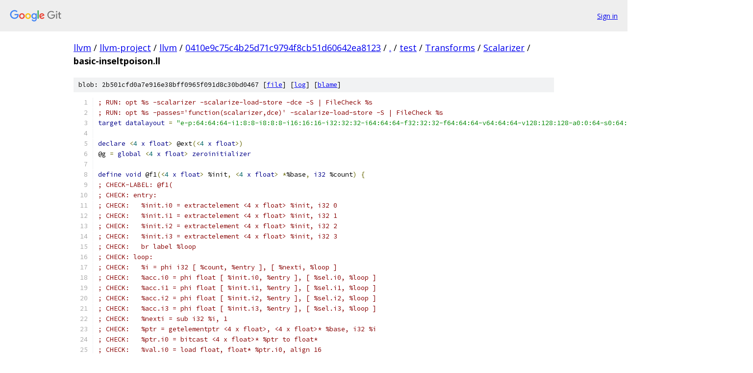

--- FILE ---
content_type: text/html; charset=utf-8
request_url: https://llvm.googlesource.com/llvm-project/llvm/+/0410e9c75c4b25d71c9794f8cb51d60642ea8123/test/Transforms/Scalarizer/basic-inseltpoison.ll
body_size: 12494
content:
<!DOCTYPE html><html lang="en"><head><meta charset="utf-8"><meta name="viewport" content="width=device-width, initial-scale=1"><title>test/Transforms/Scalarizer/basic-inseltpoison.ll - llvm-project/llvm - Git at Google</title><link rel="stylesheet" type="text/css" href="/+static/base.css"><link rel="stylesheet" type="text/css" href="/+static/prettify/prettify.css"><!-- default customHeadTagPart --></head><body class="Site"><header class="Site-header"><div class="Header"><a class="Header-image" href="/"><img src="//www.gstatic.com/images/branding/lockups/2x/lockup_git_color_108x24dp.png" width="108" height="24" alt="Google Git"></a><div class="Header-menu"> <a class="Header-menuItem" href="https://accounts.google.com/AccountChooser?faa=1&amp;continue=https://llvm.googlesource.com/login/llvm-project/llvm/%2B/0410e9c75c4b25d71c9794f8cb51d60642ea8123/test/Transforms/Scalarizer/basic-inseltpoison.ll">Sign in</a> </div></div></header><div class="Site-content"><div class="Container "><div class="Breadcrumbs"><a class="Breadcrumbs-crumb" href="/?format=HTML">llvm</a> / <a class="Breadcrumbs-crumb" href="/llvm-project/">llvm-project</a> / <a class="Breadcrumbs-crumb" href="/llvm-project/llvm/">llvm</a> / <a class="Breadcrumbs-crumb" href="/llvm-project/llvm/+/0410e9c75c4b25d71c9794f8cb51d60642ea8123">0410e9c75c4b25d71c9794f8cb51d60642ea8123</a> / <a class="Breadcrumbs-crumb" href="/llvm-project/llvm/+/0410e9c75c4b25d71c9794f8cb51d60642ea8123/">.</a> / <a class="Breadcrumbs-crumb" href="/llvm-project/llvm/+/0410e9c75c4b25d71c9794f8cb51d60642ea8123/test">test</a> / <a class="Breadcrumbs-crumb" href="/llvm-project/llvm/+/0410e9c75c4b25d71c9794f8cb51d60642ea8123/test/Transforms">Transforms</a> / <a class="Breadcrumbs-crumb" href="/llvm-project/llvm/+/0410e9c75c4b25d71c9794f8cb51d60642ea8123/test/Transforms/Scalarizer">Scalarizer</a> / <span class="Breadcrumbs-crumb">basic-inseltpoison.ll</span></div><div class="u-sha1 u-monospace BlobSha1">blob: 2b501cfd0a7e916e38bff0965f091d8c30bd0467 [<a href="/llvm-project/llvm/+/0410e9c75c4b25d71c9794f8cb51d60642ea8123/test/Transforms/Scalarizer/basic-inseltpoison.ll">file</a>] [<a href="/llvm-project/llvm/+log/0410e9c75c4b25d71c9794f8cb51d60642ea8123/test/Transforms/Scalarizer/basic-inseltpoison.ll">log</a>] [<a href="/llvm-project/llvm/+blame/0410e9c75c4b25d71c9794f8cb51d60642ea8123/test/Transforms/Scalarizer/basic-inseltpoison.ll">blame</a>]</div><table class="FileContents"><tr class="u-pre u-monospace FileContents-line"><td class="u-lineNum u-noSelect FileContents-lineNum" data-line-number="1"></td><td class="FileContents-lineContents" id="1"><span class="com">; RUN: opt %s -scalarizer -scalarize-load-store -dce -S | FileCheck %s</span></td></tr><tr class="u-pre u-monospace FileContents-line"><td class="u-lineNum u-noSelect FileContents-lineNum" data-line-number="2"></td><td class="FileContents-lineContents" id="2"><span class="com">; RUN: opt %s -passes=&#39;function(scalarizer,dce)&#39; -scalarize-load-store -S | FileCheck %s</span></td></tr><tr class="u-pre u-monospace FileContents-line"><td class="u-lineNum u-noSelect FileContents-lineNum" data-line-number="3"></td><td class="FileContents-lineContents" id="3"><span class="kwd">target</span><span class="pln"> </span><span class="kwd">datalayout</span><span class="pln"> </span><span class="pun">=</span><span class="pln"> </span><span class="str">&quot;e-p:64:64:64-i1:8:8-i8:8:8-i16:16:16-i32:32:32-i64:64:64-f32:32:32-f64:64:64-v64:64:64-v128:128:128-a0:0:64-s0:64:64-f80:128:128-n8:16:32:64-S128&quot;</span></td></tr><tr class="u-pre u-monospace FileContents-line"><td class="u-lineNum u-noSelect FileContents-lineNum" data-line-number="4"></td><td class="FileContents-lineContents" id="4"></td></tr><tr class="u-pre u-monospace FileContents-line"><td class="u-lineNum u-noSelect FileContents-lineNum" data-line-number="5"></td><td class="FileContents-lineContents" id="5"><span class="kwd">declare</span><span class="pln"> </span><span class="pun">&lt;</span><span class="lit">4</span><span class="pln"> </span><span class="kwd">x</span><span class="pln"> </span><span class="kwd">float</span><span class="pun">&gt;</span><span class="pln"> @ext</span><span class="pun">(&lt;</span><span class="lit">4</span><span class="pln"> </span><span class="kwd">x</span><span class="pln"> </span><span class="kwd">float</span><span class="pun">&gt;)</span></td></tr><tr class="u-pre u-monospace FileContents-line"><td class="u-lineNum u-noSelect FileContents-lineNum" data-line-number="6"></td><td class="FileContents-lineContents" id="6"><span class="pln">@g </span><span class="pun">=</span><span class="pln"> </span><span class="kwd">global</span><span class="pln"> </span><span class="pun">&lt;</span><span class="lit">4</span><span class="pln"> </span><span class="kwd">x</span><span class="pln"> </span><span class="kwd">float</span><span class="pun">&gt;</span><span class="pln"> </span><span class="kwd">zeroinitializer</span></td></tr><tr class="u-pre u-monospace FileContents-line"><td class="u-lineNum u-noSelect FileContents-lineNum" data-line-number="7"></td><td class="FileContents-lineContents" id="7"></td></tr><tr class="u-pre u-monospace FileContents-line"><td class="u-lineNum u-noSelect FileContents-lineNum" data-line-number="8"></td><td class="FileContents-lineContents" id="8"><span class="kwd">define</span><span class="pln"> </span><span class="kwd">void</span><span class="pln"> @f1</span><span class="pun">(&lt;</span><span class="lit">4</span><span class="pln"> </span><span class="kwd">x</span><span class="pln"> </span><span class="kwd">float</span><span class="pun">&gt;</span><span class="pln"> %init</span><span class="pun">,</span><span class="pln"> </span><span class="pun">&lt;</span><span class="lit">4</span><span class="pln"> </span><span class="kwd">x</span><span class="pln"> </span><span class="kwd">float</span><span class="pun">&gt;</span><span class="pln"> </span><span class="pun">*</span><span class="pln">%base</span><span class="pun">,</span><span class="pln"> </span><span class="kwd">i32</span><span class="pln"> %count</span><span class="pun">)</span><span class="pln"> </span><span class="pun">{</span></td></tr><tr class="u-pre u-monospace FileContents-line"><td class="u-lineNum u-noSelect FileContents-lineNum" data-line-number="9"></td><td class="FileContents-lineContents" id="9"><span class="com">; CHECK-LABEL: @f1(</span></td></tr><tr class="u-pre u-monospace FileContents-line"><td class="u-lineNum u-noSelect FileContents-lineNum" data-line-number="10"></td><td class="FileContents-lineContents" id="10"><span class="com">; CHECK: entry:</span></td></tr><tr class="u-pre u-monospace FileContents-line"><td class="u-lineNum u-noSelect FileContents-lineNum" data-line-number="11"></td><td class="FileContents-lineContents" id="11"><span class="com">; CHECK:   %init.i0 = extractelement &lt;4 x float&gt; %init, i32 0</span></td></tr><tr class="u-pre u-monospace FileContents-line"><td class="u-lineNum u-noSelect FileContents-lineNum" data-line-number="12"></td><td class="FileContents-lineContents" id="12"><span class="com">; CHECK:   %init.i1 = extractelement &lt;4 x float&gt; %init, i32 1</span></td></tr><tr class="u-pre u-monospace FileContents-line"><td class="u-lineNum u-noSelect FileContents-lineNum" data-line-number="13"></td><td class="FileContents-lineContents" id="13"><span class="com">; CHECK:   %init.i2 = extractelement &lt;4 x float&gt; %init, i32 2</span></td></tr><tr class="u-pre u-monospace FileContents-line"><td class="u-lineNum u-noSelect FileContents-lineNum" data-line-number="14"></td><td class="FileContents-lineContents" id="14"><span class="com">; CHECK:   %init.i3 = extractelement &lt;4 x float&gt; %init, i32 3</span></td></tr><tr class="u-pre u-monospace FileContents-line"><td class="u-lineNum u-noSelect FileContents-lineNum" data-line-number="15"></td><td class="FileContents-lineContents" id="15"><span class="com">; CHECK:   br label %loop</span></td></tr><tr class="u-pre u-monospace FileContents-line"><td class="u-lineNum u-noSelect FileContents-lineNum" data-line-number="16"></td><td class="FileContents-lineContents" id="16"><span class="com">; CHECK: loop:</span></td></tr><tr class="u-pre u-monospace FileContents-line"><td class="u-lineNum u-noSelect FileContents-lineNum" data-line-number="17"></td><td class="FileContents-lineContents" id="17"><span class="com">; CHECK:   %i = phi i32 [ %count, %entry ], [ %nexti, %loop ]</span></td></tr><tr class="u-pre u-monospace FileContents-line"><td class="u-lineNum u-noSelect FileContents-lineNum" data-line-number="18"></td><td class="FileContents-lineContents" id="18"><span class="com">; CHECK:   %acc.i0 = phi float [ %init.i0, %entry ], [ %sel.i0, %loop ]</span></td></tr><tr class="u-pre u-monospace FileContents-line"><td class="u-lineNum u-noSelect FileContents-lineNum" data-line-number="19"></td><td class="FileContents-lineContents" id="19"><span class="com">; CHECK:   %acc.i1 = phi float [ %init.i1, %entry ], [ %sel.i1, %loop ]</span></td></tr><tr class="u-pre u-monospace FileContents-line"><td class="u-lineNum u-noSelect FileContents-lineNum" data-line-number="20"></td><td class="FileContents-lineContents" id="20"><span class="com">; CHECK:   %acc.i2 = phi float [ %init.i2, %entry ], [ %sel.i2, %loop ]</span></td></tr><tr class="u-pre u-monospace FileContents-line"><td class="u-lineNum u-noSelect FileContents-lineNum" data-line-number="21"></td><td class="FileContents-lineContents" id="21"><span class="com">; CHECK:   %acc.i3 = phi float [ %init.i3, %entry ], [ %sel.i3, %loop ]</span></td></tr><tr class="u-pre u-monospace FileContents-line"><td class="u-lineNum u-noSelect FileContents-lineNum" data-line-number="22"></td><td class="FileContents-lineContents" id="22"><span class="com">; CHECK:   %nexti = sub i32 %i, 1</span></td></tr><tr class="u-pre u-monospace FileContents-line"><td class="u-lineNum u-noSelect FileContents-lineNum" data-line-number="23"></td><td class="FileContents-lineContents" id="23"><span class="com">; CHECK:   %ptr = getelementptr &lt;4 x float&gt;, &lt;4 x float&gt;* %base, i32 %i</span></td></tr><tr class="u-pre u-monospace FileContents-line"><td class="u-lineNum u-noSelect FileContents-lineNum" data-line-number="24"></td><td class="FileContents-lineContents" id="24"><span class="com">; CHECK:   %ptr.i0 = bitcast &lt;4 x float&gt;* %ptr to float*</span></td></tr><tr class="u-pre u-monospace FileContents-line"><td class="u-lineNum u-noSelect FileContents-lineNum" data-line-number="25"></td><td class="FileContents-lineContents" id="25"><span class="com">; CHECK:   %val.i0 = load float, float* %ptr.i0, align 16</span></td></tr><tr class="u-pre u-monospace FileContents-line"><td class="u-lineNum u-noSelect FileContents-lineNum" data-line-number="26"></td><td class="FileContents-lineContents" id="26"><span class="com">; CHECK:   %ptr.i1 = getelementptr float, float* %ptr.i0, i32 1</span></td></tr><tr class="u-pre u-monospace FileContents-line"><td class="u-lineNum u-noSelect FileContents-lineNum" data-line-number="27"></td><td class="FileContents-lineContents" id="27"><span class="com">; CHECK:   %val.i1 = load float, float* %ptr.i1, align 4</span></td></tr><tr class="u-pre u-monospace FileContents-line"><td class="u-lineNum u-noSelect FileContents-lineNum" data-line-number="28"></td><td class="FileContents-lineContents" id="28"><span class="com">; CHECK:   %ptr.i2 = getelementptr float, float* %ptr.i0, i32 2</span></td></tr><tr class="u-pre u-monospace FileContents-line"><td class="u-lineNum u-noSelect FileContents-lineNum" data-line-number="29"></td><td class="FileContents-lineContents" id="29"><span class="com">; CHECK:   %val.i2 = load float, float* %ptr.i2, align 8</span></td></tr><tr class="u-pre u-monospace FileContents-line"><td class="u-lineNum u-noSelect FileContents-lineNum" data-line-number="30"></td><td class="FileContents-lineContents" id="30"><span class="com">; CHECK:   %ptr.i3 = getelementptr float, float* %ptr.i0, i32 3</span></td></tr><tr class="u-pre u-monospace FileContents-line"><td class="u-lineNum u-noSelect FileContents-lineNum" data-line-number="31"></td><td class="FileContents-lineContents" id="31"><span class="com">; CHECK:   %val.i3 = load float, float* %ptr.i3, align 4</span></td></tr><tr class="u-pre u-monospace FileContents-line"><td class="u-lineNum u-noSelect FileContents-lineNum" data-line-number="32"></td><td class="FileContents-lineContents" id="32"><span class="com">; CHECK:   %add.i0 = fadd float %val.i0, %val.i2</span></td></tr><tr class="u-pre u-monospace FileContents-line"><td class="u-lineNum u-noSelect FileContents-lineNum" data-line-number="33"></td><td class="FileContents-lineContents" id="33"><span class="com">; CHECK:   %add.i1 = fadd float %val.i1, %val.i3</span></td></tr><tr class="u-pre u-monospace FileContents-line"><td class="u-lineNum u-noSelect FileContents-lineNum" data-line-number="34"></td><td class="FileContents-lineContents" id="34"><span class="com">; CHECK:   %add.i2 = fadd float %acc.i0, %acc.i2</span></td></tr><tr class="u-pre u-monospace FileContents-line"><td class="u-lineNum u-noSelect FileContents-lineNum" data-line-number="35"></td><td class="FileContents-lineContents" id="35"><span class="com">; CHECK:   %add.i3 = fadd float %acc.i1, %acc.i3</span></td></tr><tr class="u-pre u-monospace FileContents-line"><td class="u-lineNum u-noSelect FileContents-lineNum" data-line-number="36"></td><td class="FileContents-lineContents" id="36"><span class="com">; CHECK:   %add.upto0 = insertelement &lt;4 x float&gt; poison, float %add.i0, i32 0</span></td></tr><tr class="u-pre u-monospace FileContents-line"><td class="u-lineNum u-noSelect FileContents-lineNum" data-line-number="37"></td><td class="FileContents-lineContents" id="37"><span class="com">; CHECK:   %add.upto1 = insertelement &lt;4 x float&gt; %add.upto0, float %add.i1, i32 1</span></td></tr><tr class="u-pre u-monospace FileContents-line"><td class="u-lineNum u-noSelect FileContents-lineNum" data-line-number="38"></td><td class="FileContents-lineContents" id="38"><span class="com">; CHECK:   %add.upto2 = insertelement &lt;4 x float&gt; %add.upto1, float %add.i2, i32 2</span></td></tr><tr class="u-pre u-monospace FileContents-line"><td class="u-lineNum u-noSelect FileContents-lineNum" data-line-number="39"></td><td class="FileContents-lineContents" id="39"><span class="com">; CHECK:   %add = insertelement &lt;4 x float&gt; %add.upto2, float %add.i3, i32 3</span></td></tr><tr class="u-pre u-monospace FileContents-line"><td class="u-lineNum u-noSelect FileContents-lineNum" data-line-number="40"></td><td class="FileContents-lineContents" id="40"><span class="com">; CHECK:   %call = call &lt;4 x float&gt; @ext(&lt;4 x float&gt; %add)</span></td></tr><tr class="u-pre u-monospace FileContents-line"><td class="u-lineNum u-noSelect FileContents-lineNum" data-line-number="41"></td><td class="FileContents-lineContents" id="41"><span class="com">; CHECK:   %call.i0 = extractelement &lt;4 x float&gt; %call, i32 0</span></td></tr><tr class="u-pre u-monospace FileContents-line"><td class="u-lineNum u-noSelect FileContents-lineNum" data-line-number="42"></td><td class="FileContents-lineContents" id="42"><span class="com">; CHECK:   %cmp.i0 = fcmp ogt float %call.i0, 1.0</span></td></tr><tr class="u-pre u-monospace FileContents-line"><td class="u-lineNum u-noSelect FileContents-lineNum" data-line-number="43"></td><td class="FileContents-lineContents" id="43"><span class="com">; CHECK:   %call.i1 = extractelement &lt;4 x float&gt; %call, i32 1</span></td></tr><tr class="u-pre u-monospace FileContents-line"><td class="u-lineNum u-noSelect FileContents-lineNum" data-line-number="44"></td><td class="FileContents-lineContents" id="44"><span class="com">; CHECK:   %cmp.i1 = fcmp ogt float %call.i1, 2.0</span></td></tr><tr class="u-pre u-monospace FileContents-line"><td class="u-lineNum u-noSelect FileContents-lineNum" data-line-number="45"></td><td class="FileContents-lineContents" id="45"><span class="com">; CHECK:   %call.i2 = extractelement &lt;4 x float&gt; %call, i32 2</span></td></tr><tr class="u-pre u-monospace FileContents-line"><td class="u-lineNum u-noSelect FileContents-lineNum" data-line-number="46"></td><td class="FileContents-lineContents" id="46"><span class="com">; CHECK:   %cmp.i2 = fcmp ogt float %call.i2, 3.0</span></td></tr><tr class="u-pre u-monospace FileContents-line"><td class="u-lineNum u-noSelect FileContents-lineNum" data-line-number="47"></td><td class="FileContents-lineContents" id="47"><span class="com">; CHECK:   %call.i3 = extractelement &lt;4 x float&gt; %call, i32 3</span></td></tr><tr class="u-pre u-monospace FileContents-line"><td class="u-lineNum u-noSelect FileContents-lineNum" data-line-number="48"></td><td class="FileContents-lineContents" id="48"><span class="com">; CHECK:   %cmp.i3 = fcmp ogt float %call.i3, 4.0</span></td></tr><tr class="u-pre u-monospace FileContents-line"><td class="u-lineNum u-noSelect FileContents-lineNum" data-line-number="49"></td><td class="FileContents-lineContents" id="49"><span class="com">; CHECK:   %sel.i0 = select i1 %cmp.i0, float %call.i0, float 5.0</span></td></tr><tr class="u-pre u-monospace FileContents-line"><td class="u-lineNum u-noSelect FileContents-lineNum" data-line-number="50"></td><td class="FileContents-lineContents" id="50"><span class="com">; CHECK:   %sel.i1 = select i1 %cmp.i1, float %call.i1, float 6.0</span></td></tr><tr class="u-pre u-monospace FileContents-line"><td class="u-lineNum u-noSelect FileContents-lineNum" data-line-number="51"></td><td class="FileContents-lineContents" id="51"><span class="com">; CHECK:   %sel.i2 = select i1 %cmp.i2, float %call.i2, float 7.0</span></td></tr><tr class="u-pre u-monospace FileContents-line"><td class="u-lineNum u-noSelect FileContents-lineNum" data-line-number="52"></td><td class="FileContents-lineContents" id="52"><span class="com">; CHECK:   %sel.i3 = select i1 %cmp.i3, float %call.i3, float 8.0</span></td></tr><tr class="u-pre u-monospace FileContents-line"><td class="u-lineNum u-noSelect FileContents-lineNum" data-line-number="53"></td><td class="FileContents-lineContents" id="53"><span class="com">; CHECK:   store float %sel.i0, float* %ptr.i0</span></td></tr><tr class="u-pre u-monospace FileContents-line"><td class="u-lineNum u-noSelect FileContents-lineNum" data-line-number="54"></td><td class="FileContents-lineContents" id="54"><span class="com">; CHECK:   store float %sel.i1, float* %ptr.i1</span></td></tr><tr class="u-pre u-monospace FileContents-line"><td class="u-lineNum u-noSelect FileContents-lineNum" data-line-number="55"></td><td class="FileContents-lineContents" id="55"><span class="com">; CHECK:   store float %sel.i2, float* %ptr.i2</span></td></tr><tr class="u-pre u-monospace FileContents-line"><td class="u-lineNum u-noSelect FileContents-lineNum" data-line-number="56"></td><td class="FileContents-lineContents" id="56"><span class="com">; CHECK:   store float %sel.i3, float* %ptr.i3</span></td></tr><tr class="u-pre u-monospace FileContents-line"><td class="u-lineNum u-noSelect FileContents-lineNum" data-line-number="57"></td><td class="FileContents-lineContents" id="57"><span class="com">; CHECK:   %test = icmp eq i32 %nexti, 0</span></td></tr><tr class="u-pre u-monospace FileContents-line"><td class="u-lineNum u-noSelect FileContents-lineNum" data-line-number="58"></td><td class="FileContents-lineContents" id="58"><span class="com">; CHECK:   br i1 %test, label %loop, label %exit</span></td></tr><tr class="u-pre u-monospace FileContents-line"><td class="u-lineNum u-noSelect FileContents-lineNum" data-line-number="59"></td><td class="FileContents-lineContents" id="59"><span class="com">; CHECK: exit:</span></td></tr><tr class="u-pre u-monospace FileContents-line"><td class="u-lineNum u-noSelect FileContents-lineNum" data-line-number="60"></td><td class="FileContents-lineContents" id="60"><span class="com">; CHECK:   ret void</span></td></tr><tr class="u-pre u-monospace FileContents-line"><td class="u-lineNum u-noSelect FileContents-lineNum" data-line-number="61"></td><td class="FileContents-lineContents" id="61"><span class="kwd">entry</span><span class="pun">:</span></td></tr><tr class="u-pre u-monospace FileContents-line"><td class="u-lineNum u-noSelect FileContents-lineNum" data-line-number="62"></td><td class="FileContents-lineContents" id="62"><span class="pln">  </span><span class="kwd">br</span><span class="pln"> </span><span class="kwd">label</span><span class="pln"> %loop</span></td></tr><tr class="u-pre u-monospace FileContents-line"><td class="u-lineNum u-noSelect FileContents-lineNum" data-line-number="63"></td><td class="FileContents-lineContents" id="63"></td></tr><tr class="u-pre u-monospace FileContents-line"><td class="u-lineNum u-noSelect FileContents-lineNum" data-line-number="64"></td><td class="FileContents-lineContents" id="64"><span class="kwd">loop</span><span class="pun">:</span></td></tr><tr class="u-pre u-monospace FileContents-line"><td class="u-lineNum u-noSelect FileContents-lineNum" data-line-number="65"></td><td class="FileContents-lineContents" id="65"><span class="pln">  %i </span><span class="pun">=</span><span class="pln"> </span><span class="kwd">phi</span><span class="pln"> </span><span class="kwd">i32</span><span class="pln"> </span><span class="pun">[</span><span class="pln"> %count</span><span class="pun">,</span><span class="pln"> %entry </span><span class="pun">],</span><span class="pln"> </span><span class="pun">[</span><span class="pln"> %nexti</span><span class="pun">,</span><span class="pln"> %loop </span><span class="pun">]</span></td></tr><tr class="u-pre u-monospace FileContents-line"><td class="u-lineNum u-noSelect FileContents-lineNum" data-line-number="66"></td><td class="FileContents-lineContents" id="66"><span class="pln">  %acc </span><span class="pun">=</span><span class="pln"> </span><span class="kwd">phi</span><span class="pln"> </span><span class="pun">&lt;</span><span class="lit">4</span><span class="pln"> </span><span class="kwd">x</span><span class="pln"> </span><span class="kwd">float</span><span class="pun">&gt;</span><span class="pln"> </span><span class="pun">[</span><span class="pln"> %init</span><span class="pun">,</span><span class="pln"> %entry </span><span class="pun">],</span><span class="pln"> </span><span class="pun">[</span><span class="pln"> %sel</span><span class="pun">,</span><span class="pln"> %loop </span><span class="pun">]</span></td></tr><tr class="u-pre u-monospace FileContents-line"><td class="u-lineNum u-noSelect FileContents-lineNum" data-line-number="67"></td><td class="FileContents-lineContents" id="67"><span class="pln">  %nexti </span><span class="pun">=</span><span class="pln"> </span><span class="kwd">sub</span><span class="pln"> </span><span class="kwd">i32</span><span class="pln"> %i</span><span class="pun">,</span><span class="pln"> </span><span class="lit">1</span></td></tr><tr class="u-pre u-monospace FileContents-line"><td class="u-lineNum u-noSelect FileContents-lineNum" data-line-number="68"></td><td class="FileContents-lineContents" id="68"></td></tr><tr class="u-pre u-monospace FileContents-line"><td class="u-lineNum u-noSelect FileContents-lineNum" data-line-number="69"></td><td class="FileContents-lineContents" id="69"><span class="pln">  %ptr </span><span class="pun">=</span><span class="pln"> </span><span class="kwd">getelementptr</span><span class="pln"> </span><span class="pun">&lt;</span><span class="lit">4</span><span class="pln"> </span><span class="kwd">x</span><span class="pln"> </span><span class="kwd">float</span><span class="pun">&gt;,</span><span class="pln"> </span><span class="pun">&lt;</span><span class="lit">4</span><span class="pln"> </span><span class="kwd">x</span><span class="pln"> </span><span class="kwd">float</span><span class="pun">&gt;</span><span class="pln"> </span><span class="pun">*</span><span class="pln">%base</span><span class="pun">,</span><span class="pln"> </span><span class="kwd">i32</span><span class="pln"> %i</span></td></tr><tr class="u-pre u-monospace FileContents-line"><td class="u-lineNum u-noSelect FileContents-lineNum" data-line-number="70"></td><td class="FileContents-lineContents" id="70"><span class="pln">  %val </span><span class="pun">=</span><span class="pln"> </span><span class="kwd">load</span><span class="pln"> </span><span class="pun">&lt;</span><span class="lit">4</span><span class="pln"> </span><span class="kwd">x</span><span class="pln"> </span><span class="kwd">float</span><span class="pun">&gt;</span><span class="pln"> </span><span class="pun">,</span><span class="pln"> </span><span class="pun">&lt;</span><span class="lit">4</span><span class="pln"> </span><span class="kwd">x</span><span class="pln"> </span><span class="kwd">float</span><span class="pun">&gt;</span><span class="pln"> </span><span class="pun">*</span><span class="pln">%ptr</span></td></tr><tr class="u-pre u-monospace FileContents-line"><td class="u-lineNum u-noSelect FileContents-lineNum" data-line-number="71"></td><td class="FileContents-lineContents" id="71"><span class="pln">  %dval </span><span class="pun">=</span><span class="pln"> </span><span class="kwd">bitcast</span><span class="pln"> </span><span class="pun">&lt;</span><span class="lit">4</span><span class="pln"> </span><span class="kwd">x</span><span class="pln"> </span><span class="kwd">float</span><span class="pun">&gt;</span><span class="pln"> %val </span><span class="kwd">to</span><span class="pln"> </span><span class="pun">&lt;</span><span class="lit">2</span><span class="pln"> </span><span class="kwd">x</span><span class="pln"> </span><span class="kwd">double</span><span class="pun">&gt;</span></td></tr><tr class="u-pre u-monospace FileContents-line"><td class="u-lineNum u-noSelect FileContents-lineNum" data-line-number="72"></td><td class="FileContents-lineContents" id="72"><span class="pln">  %dacc </span><span class="pun">=</span><span class="pln"> </span><span class="kwd">bitcast</span><span class="pln"> </span><span class="pun">&lt;</span><span class="lit">4</span><span class="pln"> </span><span class="kwd">x</span><span class="pln"> </span><span class="kwd">float</span><span class="pun">&gt;</span><span class="pln"> %acc </span><span class="kwd">to</span><span class="pln"> </span><span class="pun">&lt;</span><span class="lit">2</span><span class="pln"> </span><span class="kwd">x</span><span class="pln"> </span><span class="kwd">double</span><span class="pun">&gt;</span></td></tr><tr class="u-pre u-monospace FileContents-line"><td class="u-lineNum u-noSelect FileContents-lineNum" data-line-number="73"></td><td class="FileContents-lineContents" id="73"><span class="pln">  %shuffle1 </span><span class="pun">=</span><span class="pln"> </span><span class="kwd">shufflevector</span><span class="pln"> </span><span class="pun">&lt;</span><span class="lit">2</span><span class="pln"> </span><span class="kwd">x</span><span class="pln"> </span><span class="kwd">double</span><span class="pun">&gt;</span><span class="pln"> %dval</span><span class="pun">,</span><span class="pln"> </span><span class="pun">&lt;</span><span class="lit">2</span><span class="pln"> </span><span class="kwd">x</span><span class="pln"> </span><span class="kwd">double</span><span class="pun">&gt;</span><span class="pln"> %dacc</span><span class="pun">,</span></td></tr><tr class="u-pre u-monospace FileContents-line"><td class="u-lineNum u-noSelect FileContents-lineNum" data-line-number="74"></td><td class="FileContents-lineContents" id="74"><span class="pln">                            </span><span class="pun">&lt;</span><span class="lit">2</span><span class="pln"> </span><span class="kwd">x</span><span class="pln"> </span><span class="kwd">i32</span><span class="pun">&gt;</span><span class="pln"> </span><span class="pun">&lt;</span><span class="kwd">i32</span><span class="pln"> </span><span class="lit">0</span><span class="pun">,</span><span class="pln"> </span><span class="kwd">i32</span><span class="pln"> </span><span class="lit">2</span><span class="pun">&gt;</span></td></tr><tr class="u-pre u-monospace FileContents-line"><td class="u-lineNum u-noSelect FileContents-lineNum" data-line-number="75"></td><td class="FileContents-lineContents" id="75"><span class="pln">  %shuffle2 </span><span class="pun">=</span><span class="pln"> </span><span class="kwd">shufflevector</span><span class="pln"> </span><span class="pun">&lt;</span><span class="lit">2</span><span class="pln"> </span><span class="kwd">x</span><span class="pln"> </span><span class="kwd">double</span><span class="pun">&gt;</span><span class="pln"> %dval</span><span class="pun">,</span><span class="pln"> </span><span class="pun">&lt;</span><span class="lit">2</span><span class="pln"> </span><span class="kwd">x</span><span class="pln"> </span><span class="kwd">double</span><span class="pun">&gt;</span><span class="pln"> %dacc</span><span class="pun">,</span></td></tr><tr class="u-pre u-monospace FileContents-line"><td class="u-lineNum u-noSelect FileContents-lineNum" data-line-number="76"></td><td class="FileContents-lineContents" id="76"><span class="pln">                            </span><span class="pun">&lt;</span><span class="lit">2</span><span class="pln"> </span><span class="kwd">x</span><span class="pln"> </span><span class="kwd">i32</span><span class="pun">&gt;</span><span class="pln"> </span><span class="pun">&lt;</span><span class="kwd">i32</span><span class="pln"> </span><span class="lit">1</span><span class="pun">,</span><span class="pln"> </span><span class="kwd">i32</span><span class="pln"> </span><span class="lit">3</span><span class="pun">&gt;</span></td></tr><tr class="u-pre u-monospace FileContents-line"><td class="u-lineNum u-noSelect FileContents-lineNum" data-line-number="77"></td><td class="FileContents-lineContents" id="77"><span class="pln">  %f1 </span><span class="pun">=</span><span class="pln"> </span><span class="kwd">bitcast</span><span class="pln"> </span><span class="pun">&lt;</span><span class="lit">2</span><span class="pln"> </span><span class="kwd">x</span><span class="pln"> </span><span class="kwd">double</span><span class="pun">&gt;</span><span class="pln"> %shuffle1 </span><span class="kwd">to</span><span class="pln"> </span><span class="pun">&lt;</span><span class="lit">4</span><span class="pln"> </span><span class="kwd">x</span><span class="pln"> </span><span class="kwd">float</span><span class="pun">&gt;</span></td></tr><tr class="u-pre u-monospace FileContents-line"><td class="u-lineNum u-noSelect FileContents-lineNum" data-line-number="78"></td><td class="FileContents-lineContents" id="78"><span class="pln">  %f2 </span><span class="pun">=</span><span class="pln"> </span><span class="kwd">bitcast</span><span class="pln"> </span><span class="pun">&lt;</span><span class="lit">2</span><span class="pln"> </span><span class="kwd">x</span><span class="pln"> </span><span class="kwd">double</span><span class="pun">&gt;</span><span class="pln"> %shuffle2 </span><span class="kwd">to</span><span class="pln"> </span><span class="pun">&lt;</span><span class="lit">4</span><span class="pln"> </span><span class="kwd">x</span><span class="pln"> </span><span class="kwd">float</span><span class="pun">&gt;</span></td></tr><tr class="u-pre u-monospace FileContents-line"><td class="u-lineNum u-noSelect FileContents-lineNum" data-line-number="79"></td><td class="FileContents-lineContents" id="79"><span class="pln">  %add </span><span class="pun">=</span><span class="pln"> </span><span class="kwd">fadd</span><span class="pln"> </span><span class="pun">&lt;</span><span class="lit">4</span><span class="pln"> </span><span class="kwd">x</span><span class="pln"> </span><span class="kwd">float</span><span class="pun">&gt;</span><span class="pln"> %f1</span><span class="pun">,</span><span class="pln"> %f2</span></td></tr><tr class="u-pre u-monospace FileContents-line"><td class="u-lineNum u-noSelect FileContents-lineNum" data-line-number="80"></td><td class="FileContents-lineContents" id="80"><span class="pln">  %call </span><span class="pun">=</span><span class="pln"> </span><span class="kwd">call</span><span class="pln"> </span><span class="pun">&lt;</span><span class="lit">4</span><span class="pln"> </span><span class="kwd">x</span><span class="pln"> </span><span class="kwd">float</span><span class="pun">&gt;</span><span class="pln"> @ext</span><span class="pun">(&lt;</span><span class="lit">4</span><span class="pln"> </span><span class="kwd">x</span><span class="pln"> </span><span class="kwd">float</span><span class="pun">&gt;</span><span class="pln"> %add</span><span class="pun">)</span></td></tr><tr class="u-pre u-monospace FileContents-line"><td class="u-lineNum u-noSelect FileContents-lineNum" data-line-number="81"></td><td class="FileContents-lineContents" id="81"><span class="pln">  %cmp </span><span class="pun">=</span><span class="pln"> </span><span class="kwd">fcmp</span><span class="pln"> </span><span class="kwd">ogt</span><span class="pln"> </span><span class="pun">&lt;</span><span class="lit">4</span><span class="pln"> </span><span class="kwd">x</span><span class="pln"> </span><span class="kwd">float</span><span class="pun">&gt;</span><span class="pln"> %call</span><span class="pun">,</span></td></tr><tr class="u-pre u-monospace FileContents-line"><td class="u-lineNum u-noSelect FileContents-lineNum" data-line-number="82"></td><td class="FileContents-lineContents" id="82"><span class="pln">                  </span><span class="pun">&lt;</span><span class="kwd">float</span><span class="pln"> </span><span class="lit">1.0</span><span class="pun">,</span><span class="pln"> </span><span class="kwd">float</span><span class="pln"> </span><span class="lit">2.0</span><span class="pun">,</span><span class="pln"> </span><span class="kwd">float</span><span class="pln"> </span><span class="lit">3.0</span><span class="pun">,</span><span class="pln"> </span><span class="kwd">float</span><span class="pln"> </span><span class="lit">4.0</span><span class="pun">&gt;</span></td></tr><tr class="u-pre u-monospace FileContents-line"><td class="u-lineNum u-noSelect FileContents-lineNum" data-line-number="83"></td><td class="FileContents-lineContents" id="83"><span class="pln">  %sel </span><span class="pun">=</span><span class="pln"> </span><span class="kwd">select</span><span class="pln"> </span><span class="pun">&lt;</span><span class="lit">4</span><span class="pln"> </span><span class="kwd">x</span><span class="pln"> </span><span class="kwd">i1</span><span class="pun">&gt;</span><span class="pln"> %cmp</span><span class="pun">,</span><span class="pln"> </span><span class="pun">&lt;</span><span class="lit">4</span><span class="pln"> </span><span class="kwd">x</span><span class="pln"> </span><span class="kwd">float</span><span class="pun">&gt;</span><span class="pln"> %call</span><span class="pun">,</span></td></tr><tr class="u-pre u-monospace FileContents-line"><td class="u-lineNum u-noSelect FileContents-lineNum" data-line-number="84"></td><td class="FileContents-lineContents" id="84"><span class="pln">                </span><span class="pun">&lt;</span><span class="lit">4</span><span class="pln"> </span><span class="kwd">x</span><span class="pln"> </span><span class="kwd">float</span><span class="pun">&gt;</span><span class="pln"> </span><span class="pun">&lt;</span><span class="kwd">float</span><span class="pln"> </span><span class="lit">5.0</span><span class="pun">,</span><span class="pln"> </span><span class="kwd">float</span><span class="pln"> </span><span class="lit">6.0</span><span class="pun">,</span><span class="pln"> </span><span class="kwd">float</span><span class="pln"> </span><span class="lit">7.0</span><span class="pun">,</span><span class="pln"> </span><span class="kwd">float</span><span class="pln"> </span><span class="lit">8.0</span><span class="pun">&gt;</span></td></tr><tr class="u-pre u-monospace FileContents-line"><td class="u-lineNum u-noSelect FileContents-lineNum" data-line-number="85"></td><td class="FileContents-lineContents" id="85"><span class="pln">  </span><span class="kwd">store</span><span class="pln"> </span><span class="pun">&lt;</span><span class="lit">4</span><span class="pln"> </span><span class="kwd">x</span><span class="pln"> </span><span class="kwd">float</span><span class="pun">&gt;</span><span class="pln"> %sel</span><span class="pun">,</span><span class="pln"> </span><span class="pun">&lt;</span><span class="lit">4</span><span class="pln"> </span><span class="kwd">x</span><span class="pln"> </span><span class="kwd">float</span><span class="pun">&gt;</span><span class="pln"> </span><span class="pun">*</span><span class="pln">%ptr</span></td></tr><tr class="u-pre u-monospace FileContents-line"><td class="u-lineNum u-noSelect FileContents-lineNum" data-line-number="86"></td><td class="FileContents-lineContents" id="86"></td></tr><tr class="u-pre u-monospace FileContents-line"><td class="u-lineNum u-noSelect FileContents-lineNum" data-line-number="87"></td><td class="FileContents-lineContents" id="87"><span class="pln">  %test </span><span class="pun">=</span><span class="pln"> </span><span class="kwd">icmp</span><span class="pln"> </span><span class="kwd">eq</span><span class="pln"> </span><span class="kwd">i32</span><span class="pln"> %nexti</span><span class="pun">,</span><span class="pln"> </span><span class="lit">0</span></td></tr><tr class="u-pre u-monospace FileContents-line"><td class="u-lineNum u-noSelect FileContents-lineNum" data-line-number="88"></td><td class="FileContents-lineContents" id="88"><span class="pln">  </span><span class="kwd">br</span><span class="pln"> </span><span class="kwd">i1</span><span class="pln"> %test</span><span class="pun">,</span><span class="pln"> </span><span class="kwd">label</span><span class="pln"> %loop</span><span class="pun">,</span><span class="pln"> </span><span class="kwd">label</span><span class="pln"> %exit</span></td></tr><tr class="u-pre u-monospace FileContents-line"><td class="u-lineNum u-noSelect FileContents-lineNum" data-line-number="89"></td><td class="FileContents-lineContents" id="89"></td></tr><tr class="u-pre u-monospace FileContents-line"><td class="u-lineNum u-noSelect FileContents-lineNum" data-line-number="90"></td><td class="FileContents-lineContents" id="90"><span class="kwd">exit</span><span class="pun">:</span></td></tr><tr class="u-pre u-monospace FileContents-line"><td class="u-lineNum u-noSelect FileContents-lineNum" data-line-number="91"></td><td class="FileContents-lineContents" id="91"><span class="pln">  </span><span class="kwd">ret</span><span class="pln"> </span><span class="kwd">void</span></td></tr><tr class="u-pre u-monospace FileContents-line"><td class="u-lineNum u-noSelect FileContents-lineNum" data-line-number="92"></td><td class="FileContents-lineContents" id="92"><span class="pun">}</span></td></tr><tr class="u-pre u-monospace FileContents-line"><td class="u-lineNum u-noSelect FileContents-lineNum" data-line-number="93"></td><td class="FileContents-lineContents" id="93"></td></tr><tr class="u-pre u-monospace FileContents-line"><td class="u-lineNum u-noSelect FileContents-lineNum" data-line-number="94"></td><td class="FileContents-lineContents" id="94"><span class="kwd">define</span><span class="pln"> </span><span class="kwd">void</span><span class="pln"> @f2</span><span class="pun">(&lt;</span><span class="lit">4</span><span class="pln"> </span><span class="kwd">x</span><span class="pln"> </span><span class="kwd">i32</span><span class="pun">&gt;</span><span class="pln"> %init</span><span class="pun">,</span><span class="pln"> </span><span class="pun">&lt;</span><span class="lit">4</span><span class="pln"> </span><span class="kwd">x</span><span class="pln"> </span><span class="kwd">i8</span><span class="pun">&gt;</span><span class="pln"> </span><span class="pun">*</span><span class="pln">%base</span><span class="pun">,</span><span class="pln"> </span><span class="kwd">i32</span><span class="pln"> %count</span><span class="pun">)</span><span class="pln"> </span><span class="pun">{</span></td></tr><tr class="u-pre u-monospace FileContents-line"><td class="u-lineNum u-noSelect FileContents-lineNum" data-line-number="95"></td><td class="FileContents-lineContents" id="95"><span class="com">; CHECK-LABEL: define void @f2(&lt;4 x i32&gt; %init, &lt;4 x i8&gt;* %base, i32 %count) {</span></td></tr><tr class="u-pre u-monospace FileContents-line"><td class="u-lineNum u-noSelect FileContents-lineNum" data-line-number="96"></td><td class="FileContents-lineContents" id="96"><span class="com">; CHECK: entry:</span></td></tr><tr class="u-pre u-monospace FileContents-line"><td class="u-lineNum u-noSelect FileContents-lineNum" data-line-number="97"></td><td class="FileContents-lineContents" id="97"><span class="com">; CHECK:   %init.i0 = extractelement &lt;4 x i32&gt; %init, i32 0</span></td></tr><tr class="u-pre u-monospace FileContents-line"><td class="u-lineNum u-noSelect FileContents-lineNum" data-line-number="98"></td><td class="FileContents-lineContents" id="98"><span class="com">; CHECK:   %init.i1 = extractelement &lt;4 x i32&gt; %init, i32 1</span></td></tr><tr class="u-pre u-monospace FileContents-line"><td class="u-lineNum u-noSelect FileContents-lineNum" data-line-number="99"></td><td class="FileContents-lineContents" id="99"><span class="com">; CHECK:   %init.i2 = extractelement &lt;4 x i32&gt; %init, i32 2</span></td></tr><tr class="u-pre u-monospace FileContents-line"><td class="u-lineNum u-noSelect FileContents-lineNum" data-line-number="100"></td><td class="FileContents-lineContents" id="100"><span class="com">; CHECK:   %init.i3 = extractelement &lt;4 x i32&gt; %init, i32 3</span></td></tr><tr class="u-pre u-monospace FileContents-line"><td class="u-lineNum u-noSelect FileContents-lineNum" data-line-number="101"></td><td class="FileContents-lineContents" id="101"><span class="com">; CHECK:   br label %loop</span></td></tr><tr class="u-pre u-monospace FileContents-line"><td class="u-lineNum u-noSelect FileContents-lineNum" data-line-number="102"></td><td class="FileContents-lineContents" id="102"><span class="com">; CHECK: loop:</span></td></tr><tr class="u-pre u-monospace FileContents-line"><td class="u-lineNum u-noSelect FileContents-lineNum" data-line-number="103"></td><td class="FileContents-lineContents" id="103"><span class="com">; CHECK:   %i = phi i32 [ %count, %entry ], [ %nexti, %loop ]</span></td></tr><tr class="u-pre u-monospace FileContents-line"><td class="u-lineNum u-noSelect FileContents-lineNum" data-line-number="104"></td><td class="FileContents-lineContents" id="104"><span class="com">; CHECK:   %acc.i0 = phi i32 [ %init.i0, %entry ], [ %sel.i0, %loop ]</span></td></tr><tr class="u-pre u-monospace FileContents-line"><td class="u-lineNum u-noSelect FileContents-lineNum" data-line-number="105"></td><td class="FileContents-lineContents" id="105"><span class="com">; CHECK:   %acc.i1 = phi i32 [ %init.i1, %entry ], [ %sel.i1, %loop ]</span></td></tr><tr class="u-pre u-monospace FileContents-line"><td class="u-lineNum u-noSelect FileContents-lineNum" data-line-number="106"></td><td class="FileContents-lineContents" id="106"><span class="com">; CHECK:   %acc.i2 = phi i32 [ %init.i2, %entry ], [ %sel.i2, %loop ]</span></td></tr><tr class="u-pre u-monospace FileContents-line"><td class="u-lineNum u-noSelect FileContents-lineNum" data-line-number="107"></td><td class="FileContents-lineContents" id="107"><span class="com">; CHECK:   %acc.i3 = phi i32 [ %init.i3, %entry ], [ %sel.i3, %loop ]</span></td></tr><tr class="u-pre u-monospace FileContents-line"><td class="u-lineNum u-noSelect FileContents-lineNum" data-line-number="108"></td><td class="FileContents-lineContents" id="108"><span class="com">; CHECK:   %nexti = sub i32 %i, 1</span></td></tr><tr class="u-pre u-monospace FileContents-line"><td class="u-lineNum u-noSelect FileContents-lineNum" data-line-number="109"></td><td class="FileContents-lineContents" id="109"><span class="com">; CHECK:   %ptr = getelementptr &lt;4 x i8&gt;, &lt;4 x i8&gt;* %base, i32 %i</span></td></tr><tr class="u-pre u-monospace FileContents-line"><td class="u-lineNum u-noSelect FileContents-lineNum" data-line-number="110"></td><td class="FileContents-lineContents" id="110"><span class="com">; CHECK:   %ptr.i0 = bitcast &lt;4 x i8&gt;* %ptr to i8*</span></td></tr><tr class="u-pre u-monospace FileContents-line"><td class="u-lineNum u-noSelect FileContents-lineNum" data-line-number="111"></td><td class="FileContents-lineContents" id="111"><span class="com">; CHECK:   %val.i0 = load i8, i8* %ptr.i0, align 4</span></td></tr><tr class="u-pre u-monospace FileContents-line"><td class="u-lineNum u-noSelect FileContents-lineNum" data-line-number="112"></td><td class="FileContents-lineContents" id="112"><span class="com">; CHECK:   %ptr.i1 = getelementptr i8, i8* %ptr.i0, i32 1</span></td></tr><tr class="u-pre u-monospace FileContents-line"><td class="u-lineNum u-noSelect FileContents-lineNum" data-line-number="113"></td><td class="FileContents-lineContents" id="113"><span class="com">; CHECK:   %val.i1 = load i8, i8* %ptr.i1, align 1</span></td></tr><tr class="u-pre u-monospace FileContents-line"><td class="u-lineNum u-noSelect FileContents-lineNum" data-line-number="114"></td><td class="FileContents-lineContents" id="114"><span class="com">; CHECK:   %ptr.i2 = getelementptr i8, i8* %ptr.i0, i32 2</span></td></tr><tr class="u-pre u-monospace FileContents-line"><td class="u-lineNum u-noSelect FileContents-lineNum" data-line-number="115"></td><td class="FileContents-lineContents" id="115"><span class="com">; CHECK:   %val.i2 = load i8, i8* %ptr.i2, align 2</span></td></tr><tr class="u-pre u-monospace FileContents-line"><td class="u-lineNum u-noSelect FileContents-lineNum" data-line-number="116"></td><td class="FileContents-lineContents" id="116"><span class="com">; CHECK:   %ptr.i3 = getelementptr i8, i8* %ptr.i0, i32 3</span></td></tr><tr class="u-pre u-monospace FileContents-line"><td class="u-lineNum u-noSelect FileContents-lineNum" data-line-number="117"></td><td class="FileContents-lineContents" id="117"><span class="com">; CHECK:   %val.i3 = load i8, i8* %ptr.i3, align 1</span></td></tr><tr class="u-pre u-monospace FileContents-line"><td class="u-lineNum u-noSelect FileContents-lineNum" data-line-number="118"></td><td class="FileContents-lineContents" id="118"><span class="com">; CHECK:   %ext.i0 = sext i8 %val.i0 to i32</span></td></tr><tr class="u-pre u-monospace FileContents-line"><td class="u-lineNum u-noSelect FileContents-lineNum" data-line-number="119"></td><td class="FileContents-lineContents" id="119"><span class="com">; CHECK:   %ext.i1 = sext i8 %val.i1 to i32</span></td></tr><tr class="u-pre u-monospace FileContents-line"><td class="u-lineNum u-noSelect FileContents-lineNum" data-line-number="120"></td><td class="FileContents-lineContents" id="120"><span class="com">; CHECK:   %ext.i2 = sext i8 %val.i2 to i32</span></td></tr><tr class="u-pre u-monospace FileContents-line"><td class="u-lineNum u-noSelect FileContents-lineNum" data-line-number="121"></td><td class="FileContents-lineContents" id="121"><span class="com">; CHECK:   %ext.i3 = sext i8 %val.i3 to i32</span></td></tr><tr class="u-pre u-monospace FileContents-line"><td class="u-lineNum u-noSelect FileContents-lineNum" data-line-number="122"></td><td class="FileContents-lineContents" id="122"><span class="com">; CHECK:   %add.i0 = add i32 %ext.i0, %acc.i0</span></td></tr><tr class="u-pre u-monospace FileContents-line"><td class="u-lineNum u-noSelect FileContents-lineNum" data-line-number="123"></td><td class="FileContents-lineContents" id="123"><span class="com">; CHECK:   %add.i1 = add i32 %ext.i1, %acc.i1</span></td></tr><tr class="u-pre u-monospace FileContents-line"><td class="u-lineNum u-noSelect FileContents-lineNum" data-line-number="124"></td><td class="FileContents-lineContents" id="124"><span class="com">; CHECK:   %add.i2 = add i32 %ext.i2, %acc.i2</span></td></tr><tr class="u-pre u-monospace FileContents-line"><td class="u-lineNum u-noSelect FileContents-lineNum" data-line-number="125"></td><td class="FileContents-lineContents" id="125"><span class="com">; CHECK:   %add.i3 = add i32 %ext.i3, %acc.i3</span></td></tr><tr class="u-pre u-monospace FileContents-line"><td class="u-lineNum u-noSelect FileContents-lineNum" data-line-number="126"></td><td class="FileContents-lineContents" id="126"><span class="com">; CHECK:   %cmp.i0 = icmp slt i32 %add.i0, -10</span></td></tr><tr class="u-pre u-monospace FileContents-line"><td class="u-lineNum u-noSelect FileContents-lineNum" data-line-number="127"></td><td class="FileContents-lineContents" id="127"><span class="com">; CHECK:   %cmp.i1 = icmp slt i32 %add.i1, -11</span></td></tr><tr class="u-pre u-monospace FileContents-line"><td class="u-lineNum u-noSelect FileContents-lineNum" data-line-number="128"></td><td class="FileContents-lineContents" id="128"><span class="com">; CHECK:   %cmp.i2 = icmp slt i32 %add.i2, -12</span></td></tr><tr class="u-pre u-monospace FileContents-line"><td class="u-lineNum u-noSelect FileContents-lineNum" data-line-number="129"></td><td class="FileContents-lineContents" id="129"><span class="com">; CHECK:   %cmp.i3 = icmp slt i32 %add.i3, -13</span></td></tr><tr class="u-pre u-monospace FileContents-line"><td class="u-lineNum u-noSelect FileContents-lineNum" data-line-number="130"></td><td class="FileContents-lineContents" id="130"><span class="com">; CHECK:   %sel.i0 = select i1 %cmp.i0, i32 %add.i0, i32 %i</span></td></tr><tr class="u-pre u-monospace FileContents-line"><td class="u-lineNum u-noSelect FileContents-lineNum" data-line-number="131"></td><td class="FileContents-lineContents" id="131"><span class="com">; CHECK:   %sel.i1 = select i1 %cmp.i1, i32 %add.i1, i32 %i</span></td></tr><tr class="u-pre u-monospace FileContents-line"><td class="u-lineNum u-noSelect FileContents-lineNum" data-line-number="132"></td><td class="FileContents-lineContents" id="132"><span class="com">; CHECK:   %sel.i2 = select i1 %cmp.i2, i32 %add.i2, i32 %i</span></td></tr><tr class="u-pre u-monospace FileContents-line"><td class="u-lineNum u-noSelect FileContents-lineNum" data-line-number="133"></td><td class="FileContents-lineContents" id="133"><span class="com">; CHECK:   %sel.i3 = select i1 %cmp.i3, i32 %add.i3, i32 %i</span></td></tr><tr class="u-pre u-monospace FileContents-line"><td class="u-lineNum u-noSelect FileContents-lineNum" data-line-number="134"></td><td class="FileContents-lineContents" id="134"><span class="com">; CHECK:   %trunc.i0 = trunc i32 %sel.i0 to i8</span></td></tr><tr class="u-pre u-monospace FileContents-line"><td class="u-lineNum u-noSelect FileContents-lineNum" data-line-number="135"></td><td class="FileContents-lineContents" id="135"><span class="com">; CHECK:   %trunc.i1 = trunc i32 %sel.i1 to i8</span></td></tr><tr class="u-pre u-monospace FileContents-line"><td class="u-lineNum u-noSelect FileContents-lineNum" data-line-number="136"></td><td class="FileContents-lineContents" id="136"><span class="com">; CHECK:   %trunc.i2 = trunc i32 %sel.i2 to i8</span></td></tr><tr class="u-pre u-monospace FileContents-line"><td class="u-lineNum u-noSelect FileContents-lineNum" data-line-number="137"></td><td class="FileContents-lineContents" id="137"><span class="com">; CHECK:   %trunc.i3 = trunc i32 %sel.i3 to i8</span></td></tr><tr class="u-pre u-monospace FileContents-line"><td class="u-lineNum u-noSelect FileContents-lineNum" data-line-number="138"></td><td class="FileContents-lineContents" id="138"><span class="com">; CHECK:   store i8 %trunc.i0, i8* %ptr.i0, align 4</span></td></tr><tr class="u-pre u-monospace FileContents-line"><td class="u-lineNum u-noSelect FileContents-lineNum" data-line-number="139"></td><td class="FileContents-lineContents" id="139"><span class="com">; CHECK:   store i8 %trunc.i1, i8* %ptr.i1, align 1</span></td></tr><tr class="u-pre u-monospace FileContents-line"><td class="u-lineNum u-noSelect FileContents-lineNum" data-line-number="140"></td><td class="FileContents-lineContents" id="140"><span class="com">; CHECK:   store i8 %trunc.i2, i8* %ptr.i2, align 2</span></td></tr><tr class="u-pre u-monospace FileContents-line"><td class="u-lineNum u-noSelect FileContents-lineNum" data-line-number="141"></td><td class="FileContents-lineContents" id="141"><span class="com">; CHECK:   store i8 %trunc.i3, i8* %ptr.i3, align 1</span></td></tr><tr class="u-pre u-monospace FileContents-line"><td class="u-lineNum u-noSelect FileContents-lineNum" data-line-number="142"></td><td class="FileContents-lineContents" id="142"><span class="com">; CHECK:   %test = icmp eq i32 %nexti, 0</span></td></tr><tr class="u-pre u-monospace FileContents-line"><td class="u-lineNum u-noSelect FileContents-lineNum" data-line-number="143"></td><td class="FileContents-lineContents" id="143"><span class="com">; CHECK:   br i1 %test, label %loop, label %exit</span></td></tr><tr class="u-pre u-monospace FileContents-line"><td class="u-lineNum u-noSelect FileContents-lineNum" data-line-number="144"></td><td class="FileContents-lineContents" id="144"><span class="com">; CHECK: exit:</span></td></tr><tr class="u-pre u-monospace FileContents-line"><td class="u-lineNum u-noSelect FileContents-lineNum" data-line-number="145"></td><td class="FileContents-lineContents" id="145"><span class="com">; CHECK:   ret void</span></td></tr><tr class="u-pre u-monospace FileContents-line"><td class="u-lineNum u-noSelect FileContents-lineNum" data-line-number="146"></td><td class="FileContents-lineContents" id="146"><span class="kwd">entry</span><span class="pun">:</span></td></tr><tr class="u-pre u-monospace FileContents-line"><td class="u-lineNum u-noSelect FileContents-lineNum" data-line-number="147"></td><td class="FileContents-lineContents" id="147"><span class="pln">  </span><span class="kwd">br</span><span class="pln"> </span><span class="kwd">label</span><span class="pln"> %loop</span></td></tr><tr class="u-pre u-monospace FileContents-line"><td class="u-lineNum u-noSelect FileContents-lineNum" data-line-number="148"></td><td class="FileContents-lineContents" id="148"></td></tr><tr class="u-pre u-monospace FileContents-line"><td class="u-lineNum u-noSelect FileContents-lineNum" data-line-number="149"></td><td class="FileContents-lineContents" id="149"><span class="kwd">loop</span><span class="pun">:</span></td></tr><tr class="u-pre u-monospace FileContents-line"><td class="u-lineNum u-noSelect FileContents-lineNum" data-line-number="150"></td><td class="FileContents-lineContents" id="150"><span class="pln">  %i </span><span class="pun">=</span><span class="pln"> </span><span class="kwd">phi</span><span class="pln"> </span><span class="kwd">i32</span><span class="pln"> </span><span class="pun">[</span><span class="pln"> %count</span><span class="pun">,</span><span class="pln"> %entry </span><span class="pun">],</span><span class="pln"> </span><span class="pun">[</span><span class="pln"> %nexti</span><span class="pun">,</span><span class="pln"> %loop </span><span class="pun">]</span></td></tr><tr class="u-pre u-monospace FileContents-line"><td class="u-lineNum u-noSelect FileContents-lineNum" data-line-number="151"></td><td class="FileContents-lineContents" id="151"><span class="pln">  %acc </span><span class="pun">=</span><span class="pln"> </span><span class="kwd">phi</span><span class="pln"> </span><span class="pun">&lt;</span><span class="lit">4</span><span class="pln"> </span><span class="kwd">x</span><span class="pln"> </span><span class="kwd">i32</span><span class="pun">&gt;</span><span class="pln"> </span><span class="pun">[</span><span class="pln"> %init</span><span class="pun">,</span><span class="pln"> %entry </span><span class="pun">],</span><span class="pln"> </span><span class="pun">[</span><span class="pln"> %sel</span><span class="pun">,</span><span class="pln"> %loop </span><span class="pun">]</span></td></tr><tr class="u-pre u-monospace FileContents-line"><td class="u-lineNum u-noSelect FileContents-lineNum" data-line-number="152"></td><td class="FileContents-lineContents" id="152"><span class="pln">  %nexti </span><span class="pun">=</span><span class="pln"> </span><span class="kwd">sub</span><span class="pln"> </span><span class="kwd">i32</span><span class="pln"> %i</span><span class="pun">,</span><span class="pln"> </span><span class="lit">1</span></td></tr><tr class="u-pre u-monospace FileContents-line"><td class="u-lineNum u-noSelect FileContents-lineNum" data-line-number="153"></td><td class="FileContents-lineContents" id="153"></td></tr><tr class="u-pre u-monospace FileContents-line"><td class="u-lineNum u-noSelect FileContents-lineNum" data-line-number="154"></td><td class="FileContents-lineContents" id="154"><span class="pln">  %ptr </span><span class="pun">=</span><span class="pln"> </span><span class="kwd">getelementptr</span><span class="pln"> </span><span class="pun">&lt;</span><span class="lit">4</span><span class="pln"> </span><span class="kwd">x</span><span class="pln"> </span><span class="kwd">i8</span><span class="pun">&gt;,</span><span class="pln"> </span><span class="pun">&lt;</span><span class="lit">4</span><span class="pln"> </span><span class="kwd">x</span><span class="pln"> </span><span class="kwd">i8</span><span class="pun">&gt;</span><span class="pln"> </span><span class="pun">*</span><span class="pln">%base</span><span class="pun">,</span><span class="pln"> </span><span class="kwd">i32</span><span class="pln"> %i</span></td></tr><tr class="u-pre u-monospace FileContents-line"><td class="u-lineNum u-noSelect FileContents-lineNum" data-line-number="155"></td><td class="FileContents-lineContents" id="155"><span class="pln">  %val </span><span class="pun">=</span><span class="pln"> </span><span class="kwd">load</span><span class="pln"> </span><span class="pun">&lt;</span><span class="lit">4</span><span class="pln"> </span><span class="kwd">x</span><span class="pln"> </span><span class="kwd">i8</span><span class="pun">&gt;</span><span class="pln"> </span><span class="pun">,</span><span class="pln"> </span><span class="pun">&lt;</span><span class="lit">4</span><span class="pln"> </span><span class="kwd">x</span><span class="pln"> </span><span class="kwd">i8</span><span class="pun">&gt;</span><span class="pln"> </span><span class="pun">*</span><span class="pln">%ptr</span></td></tr><tr class="u-pre u-monospace FileContents-line"><td class="u-lineNum u-noSelect FileContents-lineNum" data-line-number="156"></td><td class="FileContents-lineContents" id="156"><span class="pln">  %ext </span><span class="pun">=</span><span class="pln"> </span><span class="kwd">sext</span><span class="pln"> </span><span class="pun">&lt;</span><span class="lit">4</span><span class="pln"> </span><span class="kwd">x</span><span class="pln"> </span><span class="kwd">i8</span><span class="pun">&gt;</span><span class="pln"> %val </span><span class="kwd">to</span><span class="pln"> </span><span class="pun">&lt;</span><span class="lit">4</span><span class="pln"> </span><span class="kwd">x</span><span class="pln"> </span><span class="kwd">i32</span><span class="pun">&gt;</span></td></tr><tr class="u-pre u-monospace FileContents-line"><td class="u-lineNum u-noSelect FileContents-lineNum" data-line-number="157"></td><td class="FileContents-lineContents" id="157"><span class="pln">  %add </span><span class="pun">=</span><span class="pln"> </span><span class="kwd">add</span><span class="pln"> </span><span class="pun">&lt;</span><span class="lit">4</span><span class="pln"> </span><span class="kwd">x</span><span class="pln"> </span><span class="kwd">i32</span><span class="pun">&gt;</span><span class="pln"> %ext</span><span class="pun">,</span><span class="pln"> %acc</span></td></tr><tr class="u-pre u-monospace FileContents-line"><td class="u-lineNum u-noSelect FileContents-lineNum" data-line-number="158"></td><td class="FileContents-lineContents" id="158"><span class="pln">  %cmp </span><span class="pun">=</span><span class="pln"> </span><span class="kwd">icmp</span><span class="pln"> </span><span class="kwd">slt</span><span class="pln"> </span><span class="pun">&lt;</span><span class="lit">4</span><span class="pln"> </span><span class="kwd">x</span><span class="pln"> </span><span class="kwd">i32</span><span class="pun">&gt;</span><span class="pln"> %add</span><span class="pun">,</span><span class="pln"> </span><span class="pun">&lt;</span><span class="kwd">i32</span><span class="pln"> -</span><span class="lit">10</span><span class="pun">,</span><span class="pln"> </span><span class="kwd">i32</span><span class="pln"> -</span><span class="lit">11</span><span class="pun">,</span><span class="pln"> </span><span class="kwd">i32</span><span class="pln"> -</span><span class="lit">12</span><span class="pun">,</span><span class="pln"> </span><span class="kwd">i32</span><span class="pln"> -</span><span class="lit">13</span><span class="pun">&gt;</span></td></tr><tr class="u-pre u-monospace FileContents-line"><td class="u-lineNum u-noSelect FileContents-lineNum" data-line-number="159"></td><td class="FileContents-lineContents" id="159"><span class="pln">  %single </span><span class="pun">=</span><span class="pln"> </span><span class="kwd">insertelement</span><span class="pln"> </span><span class="pun">&lt;</span><span class="lit">4</span><span class="pln"> </span><span class="kwd">x</span><span class="pln"> </span><span class="kwd">i32</span><span class="pun">&gt;</span><span class="pln"> </span><span class="kwd">poison</span><span class="pun">,</span><span class="pln"> </span><span class="kwd">i32</span><span class="pln"> %i</span><span class="pun">,</span><span class="pln"> </span><span class="kwd">i32</span><span class="pln"> </span><span class="lit">0</span></td></tr><tr class="u-pre u-monospace FileContents-line"><td class="u-lineNum u-noSelect FileContents-lineNum" data-line-number="160"></td><td class="FileContents-lineContents" id="160"><span class="pln">  %limit </span><span class="pun">=</span><span class="pln"> </span><span class="kwd">shufflevector</span><span class="pln"> </span><span class="pun">&lt;</span><span class="lit">4</span><span class="pln"> </span><span class="kwd">x</span><span class="pln"> </span><span class="kwd">i32</span><span class="pun">&gt;</span><span class="pln"> %single</span><span class="pun">,</span><span class="pln"> </span><span class="pun">&lt;</span><span class="lit">4</span><span class="pln"> </span><span class="kwd">x</span><span class="pln"> </span><span class="kwd">i32</span><span class="pun">&gt;</span><span class="pln"> </span><span class="kwd">poison</span><span class="pun">,</span></td></tr><tr class="u-pre u-monospace FileContents-line"><td class="u-lineNum u-noSelect FileContents-lineNum" data-line-number="161"></td><td class="FileContents-lineContents" id="161"><span class="pln">                         </span><span class="pun">&lt;</span><span class="lit">4</span><span class="pln"> </span><span class="kwd">x</span><span class="pln"> </span><span class="kwd">i32</span><span class="pun">&gt;</span><span class="pln"> </span><span class="kwd">zeroinitializer</span></td></tr><tr class="u-pre u-monospace FileContents-line"><td class="u-lineNum u-noSelect FileContents-lineNum" data-line-number="162"></td><td class="FileContents-lineContents" id="162"><span class="pln">  %sel </span><span class="pun">=</span><span class="pln"> </span><span class="kwd">select</span><span class="pln"> </span><span class="pun">&lt;</span><span class="lit">4</span><span class="pln"> </span><span class="kwd">x</span><span class="pln"> </span><span class="kwd">i1</span><span class="pun">&gt;</span><span class="pln"> %cmp</span><span class="pun">,</span><span class="pln"> </span><span class="pun">&lt;</span><span class="lit">4</span><span class="pln"> </span><span class="kwd">x</span><span class="pln"> </span><span class="kwd">i32</span><span class="pun">&gt;</span><span class="pln"> %add</span><span class="pun">,</span><span class="pln"> </span><span class="pun">&lt;</span><span class="lit">4</span><span class="pln"> </span><span class="kwd">x</span><span class="pln"> </span><span class="kwd">i32</span><span class="pun">&gt;</span><span class="pln"> %limit</span></td></tr><tr class="u-pre u-monospace FileContents-line"><td class="u-lineNum u-noSelect FileContents-lineNum" data-line-number="163"></td><td class="FileContents-lineContents" id="163"><span class="pln">  %trunc </span><span class="pun">=</span><span class="pln"> </span><span class="kwd">trunc</span><span class="pln"> </span><span class="pun">&lt;</span><span class="lit">4</span><span class="pln"> </span><span class="kwd">x</span><span class="pln"> </span><span class="kwd">i32</span><span class="pun">&gt;</span><span class="pln"> %sel </span><span class="kwd">to</span><span class="pln"> </span><span class="pun">&lt;</span><span class="lit">4</span><span class="pln"> </span><span class="kwd">x</span><span class="pln"> </span><span class="kwd">i8</span><span class="pun">&gt;</span></td></tr><tr class="u-pre u-monospace FileContents-line"><td class="u-lineNum u-noSelect FileContents-lineNum" data-line-number="164"></td><td class="FileContents-lineContents" id="164"><span class="pln">  </span><span class="kwd">store</span><span class="pln"> </span><span class="pun">&lt;</span><span class="lit">4</span><span class="pln"> </span><span class="kwd">x</span><span class="pln"> </span><span class="kwd">i8</span><span class="pun">&gt;</span><span class="pln"> %trunc</span><span class="pun">,</span><span class="pln"> </span><span class="pun">&lt;</span><span class="lit">4</span><span class="pln"> </span><span class="kwd">x</span><span class="pln"> </span><span class="kwd">i8</span><span class="pun">&gt;</span><span class="pln"> </span><span class="pun">*</span><span class="pln">%ptr</span></td></tr><tr class="u-pre u-monospace FileContents-line"><td class="u-lineNum u-noSelect FileContents-lineNum" data-line-number="165"></td><td class="FileContents-lineContents" id="165"></td></tr><tr class="u-pre u-monospace FileContents-line"><td class="u-lineNum u-noSelect FileContents-lineNum" data-line-number="166"></td><td class="FileContents-lineContents" id="166"><span class="pln">  %test </span><span class="pun">=</span><span class="pln"> </span><span class="kwd">icmp</span><span class="pln"> </span><span class="kwd">eq</span><span class="pln"> </span><span class="kwd">i32</span><span class="pln"> %nexti</span><span class="pun">,</span><span class="pln"> </span><span class="lit">0</span></td></tr><tr class="u-pre u-monospace FileContents-line"><td class="u-lineNum u-noSelect FileContents-lineNum" data-line-number="167"></td><td class="FileContents-lineContents" id="167"><span class="pln">  </span><span class="kwd">br</span><span class="pln"> </span><span class="kwd">i1</span><span class="pln"> %test</span><span class="pun">,</span><span class="pln"> </span><span class="kwd">label</span><span class="pln"> %loop</span><span class="pun">,</span><span class="pln"> </span><span class="kwd">label</span><span class="pln"> %exit</span></td></tr><tr class="u-pre u-monospace FileContents-line"><td class="u-lineNum u-noSelect FileContents-lineNum" data-line-number="168"></td><td class="FileContents-lineContents" id="168"></td></tr><tr class="u-pre u-monospace FileContents-line"><td class="u-lineNum u-noSelect FileContents-lineNum" data-line-number="169"></td><td class="FileContents-lineContents" id="169"><span class="kwd">exit</span><span class="pun">:</span></td></tr><tr class="u-pre u-monospace FileContents-line"><td class="u-lineNum u-noSelect FileContents-lineNum" data-line-number="170"></td><td class="FileContents-lineContents" id="170"><span class="pln">  </span><span class="kwd">ret</span><span class="pln"> </span><span class="kwd">void</span></td></tr><tr class="u-pre u-monospace FileContents-line"><td class="u-lineNum u-noSelect FileContents-lineNum" data-line-number="171"></td><td class="FileContents-lineContents" id="171"><span class="pun">}</span></td></tr><tr class="u-pre u-monospace FileContents-line"><td class="u-lineNum u-noSelect FileContents-lineNum" data-line-number="172"></td><td class="FileContents-lineContents" id="172"></td></tr><tr class="u-pre u-monospace FileContents-line"><td class="u-lineNum u-noSelect FileContents-lineNum" data-line-number="173"></td><td class="FileContents-lineContents" id="173"><span class="com">; Check that !tbaa information is preserved.</span></td></tr><tr class="u-pre u-monospace FileContents-line"><td class="u-lineNum u-noSelect FileContents-lineNum" data-line-number="174"></td><td class="FileContents-lineContents" id="174"><span class="kwd">define</span><span class="pln"> </span><span class="kwd">void</span><span class="pln"> @f3</span><span class="pun">(&lt;</span><span class="lit">4</span><span class="pln"> </span><span class="kwd">x</span><span class="pln"> </span><span class="kwd">i32</span><span class="pun">&gt;</span><span class="pln"> </span><span class="pun">*</span><span class="pln">%src</span><span class="pun">,</span><span class="pln"> </span><span class="pun">&lt;</span><span class="lit">4</span><span class="pln"> </span><span class="kwd">x</span><span class="pln"> </span><span class="kwd">i32</span><span class="pun">&gt;</span><span class="pln"> </span><span class="pun">*</span><span class="pln">%dst</span><span class="pun">)</span><span class="pln"> </span><span class="pun">{</span></td></tr><tr class="u-pre u-monospace FileContents-line"><td class="u-lineNum u-noSelect FileContents-lineNum" data-line-number="175"></td><td class="FileContents-lineContents" id="175"><span class="com">; CHECK-LABEL: @f3(</span></td></tr><tr class="u-pre u-monospace FileContents-line"><td class="u-lineNum u-noSelect FileContents-lineNum" data-line-number="176"></td><td class="FileContents-lineContents" id="176"><span class="com">; CHECK: %val.i0 = load i32, i32* %src.i0, align 16, !tbaa ![[TAG:[0-9]*]]</span></td></tr><tr class="u-pre u-monospace FileContents-line"><td class="u-lineNum u-noSelect FileContents-lineNum" data-line-number="177"></td><td class="FileContents-lineContents" id="177"><span class="com">; CHECK: %val.i1 = load i32, i32* %src.i1, align 4, !tbaa ![[TAG]]</span></td></tr><tr class="u-pre u-monospace FileContents-line"><td class="u-lineNum u-noSelect FileContents-lineNum" data-line-number="178"></td><td class="FileContents-lineContents" id="178"><span class="com">; CHECK: %val.i2 = load i32, i32* %src.i2, align 8, !tbaa ![[TAG]]</span></td></tr><tr class="u-pre u-monospace FileContents-line"><td class="u-lineNum u-noSelect FileContents-lineNum" data-line-number="179"></td><td class="FileContents-lineContents" id="179"><span class="com">; CHECK: %val.i3 = load i32, i32* %src.i3, align 4, !tbaa ![[TAG]]</span></td></tr><tr class="u-pre u-monospace FileContents-line"><td class="u-lineNum u-noSelect FileContents-lineNum" data-line-number="180"></td><td class="FileContents-lineContents" id="180"><span class="com">; CHECK: store i32 %add.i0, i32* %dst.i0, align 16, !tbaa ![[TAG:[0-9]*]]</span></td></tr><tr class="u-pre u-monospace FileContents-line"><td class="u-lineNum u-noSelect FileContents-lineNum" data-line-number="181"></td><td class="FileContents-lineContents" id="181"><span class="com">; CHECK: store i32 %add.i1, i32* %dst.i1, align 4, !tbaa ![[TAG]]</span></td></tr><tr class="u-pre u-monospace FileContents-line"><td class="u-lineNum u-noSelect FileContents-lineNum" data-line-number="182"></td><td class="FileContents-lineContents" id="182"><span class="com">; CHECK: store i32 %add.i2, i32* %dst.i2, align 8, !tbaa ![[TAG]]</span></td></tr><tr class="u-pre u-monospace FileContents-line"><td class="u-lineNum u-noSelect FileContents-lineNum" data-line-number="183"></td><td class="FileContents-lineContents" id="183"><span class="com">; CHECK: store i32 %add.i3, i32* %dst.i3, align 4, !tbaa ![[TAG]]</span></td></tr><tr class="u-pre u-monospace FileContents-line"><td class="u-lineNum u-noSelect FileContents-lineNum" data-line-number="184"></td><td class="FileContents-lineContents" id="184"><span class="com">; CHECK: ret void</span></td></tr><tr class="u-pre u-monospace FileContents-line"><td class="u-lineNum u-noSelect FileContents-lineNum" data-line-number="185"></td><td class="FileContents-lineContents" id="185"><span class="pln">  %val </span><span class="pun">=</span><span class="pln"> </span><span class="kwd">load</span><span class="pln"> </span><span class="pun">&lt;</span><span class="lit">4</span><span class="pln"> </span><span class="kwd">x</span><span class="pln"> </span><span class="kwd">i32</span><span class="pun">&gt;</span><span class="pln"> </span><span class="pun">,</span><span class="pln"> </span><span class="pun">&lt;</span><span class="lit">4</span><span class="pln"> </span><span class="kwd">x</span><span class="pln"> </span><span class="kwd">i32</span><span class="pun">&gt;</span><span class="pln"> </span><span class="pun">*</span><span class="pln">%src</span><span class="pun">,</span><span class="pln"> !tbaa !1</span></td></tr><tr class="u-pre u-monospace FileContents-line"><td class="u-lineNum u-noSelect FileContents-lineNum" data-line-number="186"></td><td class="FileContents-lineContents" id="186"><span class="pln">  %add </span><span class="pun">=</span><span class="pln"> </span><span class="kwd">add</span><span class="pln"> </span><span class="pun">&lt;</span><span class="lit">4</span><span class="pln"> </span><span class="kwd">x</span><span class="pln"> </span><span class="kwd">i32</span><span class="pun">&gt;</span><span class="pln"> %val</span><span class="pun">,</span><span class="pln"> %val</span></td></tr><tr class="u-pre u-monospace FileContents-line"><td class="u-lineNum u-noSelect FileContents-lineNum" data-line-number="187"></td><td class="FileContents-lineContents" id="187"><span class="pln">  </span><span class="kwd">store</span><span class="pln"> </span><span class="pun">&lt;</span><span class="lit">4</span><span class="pln"> </span><span class="kwd">x</span><span class="pln"> </span><span class="kwd">i32</span><span class="pun">&gt;</span><span class="pln"> %add</span><span class="pun">,</span><span class="pln"> </span><span class="pun">&lt;</span><span class="lit">4</span><span class="pln"> </span><span class="kwd">x</span><span class="pln"> </span><span class="kwd">i32</span><span class="pun">&gt;</span><span class="pln"> </span><span class="pun">*</span><span class="pln">%dst</span><span class="pun">,</span><span class="pln"> !tbaa !2</span></td></tr><tr class="u-pre u-monospace FileContents-line"><td class="u-lineNum u-noSelect FileContents-lineNum" data-line-number="188"></td><td class="FileContents-lineContents" id="188"><span class="pln">  </span><span class="kwd">ret</span><span class="pln"> </span><span class="kwd">void</span></td></tr><tr class="u-pre u-monospace FileContents-line"><td class="u-lineNum u-noSelect FileContents-lineNum" data-line-number="189"></td><td class="FileContents-lineContents" id="189"><span class="pun">}</span></td></tr><tr class="u-pre u-monospace FileContents-line"><td class="u-lineNum u-noSelect FileContents-lineNum" data-line-number="190"></td><td class="FileContents-lineContents" id="190"></td></tr><tr class="u-pre u-monospace FileContents-line"><td class="u-lineNum u-noSelect FileContents-lineNum" data-line-number="191"></td><td class="FileContents-lineContents" id="191"><span class="com">; Check that !tbaa.struct information is preserved.</span></td></tr><tr class="u-pre u-monospace FileContents-line"><td class="u-lineNum u-noSelect FileContents-lineNum" data-line-number="192"></td><td class="FileContents-lineContents" id="192"><span class="kwd">define</span><span class="pln"> </span><span class="kwd">void</span><span class="pln"> @f4</span><span class="pun">(&lt;</span><span class="lit">4</span><span class="pln"> </span><span class="kwd">x</span><span class="pln"> </span><span class="kwd">i32</span><span class="pun">&gt;</span><span class="pln"> </span><span class="pun">*</span><span class="pln">%src</span><span class="pun">,</span><span class="pln"> </span><span class="pun">&lt;</span><span class="lit">4</span><span class="pln"> </span><span class="kwd">x</span><span class="pln"> </span><span class="kwd">i32</span><span class="pun">&gt;</span><span class="pln"> </span><span class="pun">*</span><span class="pln">%dst</span><span class="pun">)</span><span class="pln"> </span><span class="pun">{</span></td></tr><tr class="u-pre u-monospace FileContents-line"><td class="u-lineNum u-noSelect FileContents-lineNum" data-line-number="193"></td><td class="FileContents-lineContents" id="193"><span class="com">; CHECK-LABEL: @f4(</span></td></tr><tr class="u-pre u-monospace FileContents-line"><td class="u-lineNum u-noSelect FileContents-lineNum" data-line-number="194"></td><td class="FileContents-lineContents" id="194"><span class="com">; CHECK: %val.i0 = load i32, i32* %src.i0, align 16, !tbaa.struct ![[TAG:[0-9]*]]</span></td></tr><tr class="u-pre u-monospace FileContents-line"><td class="u-lineNum u-noSelect FileContents-lineNum" data-line-number="195"></td><td class="FileContents-lineContents" id="195"><span class="com">; CHECK: %val.i1 = load i32, i32* %src.i1, align 4, !tbaa.struct ![[TAG]]</span></td></tr><tr class="u-pre u-monospace FileContents-line"><td class="u-lineNum u-noSelect FileContents-lineNum" data-line-number="196"></td><td class="FileContents-lineContents" id="196"><span class="com">; CHECK: %val.i2 = load i32, i32* %src.i2, align 8, !tbaa.struct ![[TAG]]</span></td></tr><tr class="u-pre u-monospace FileContents-line"><td class="u-lineNum u-noSelect FileContents-lineNum" data-line-number="197"></td><td class="FileContents-lineContents" id="197"><span class="com">; CHECK: %val.i3 = load i32, i32* %src.i3, align 4, !tbaa.struct ![[TAG]]</span></td></tr><tr class="u-pre u-monospace FileContents-line"><td class="u-lineNum u-noSelect FileContents-lineNum" data-line-number="198"></td><td class="FileContents-lineContents" id="198"><span class="com">; CHECK: store i32 %add.i0, i32* %dst.i0, align 16, !tbaa.struct ![[TAG]]</span></td></tr><tr class="u-pre u-monospace FileContents-line"><td class="u-lineNum u-noSelect FileContents-lineNum" data-line-number="199"></td><td class="FileContents-lineContents" id="199"><span class="com">; CHECK: store i32 %add.i1, i32* %dst.i1, align 4, !tbaa.struct ![[TAG]]</span></td></tr><tr class="u-pre u-monospace FileContents-line"><td class="u-lineNum u-noSelect FileContents-lineNum" data-line-number="200"></td><td class="FileContents-lineContents" id="200"><span class="com">; CHECK: store i32 %add.i2, i32* %dst.i2, align 8, !tbaa.struct ![[TAG]]</span></td></tr><tr class="u-pre u-monospace FileContents-line"><td class="u-lineNum u-noSelect FileContents-lineNum" data-line-number="201"></td><td class="FileContents-lineContents" id="201"><span class="com">; CHECK: store i32 %add.i3, i32* %dst.i3, align 4, !tbaa.struct ![[TAG]]</span></td></tr><tr class="u-pre u-monospace FileContents-line"><td class="u-lineNum u-noSelect FileContents-lineNum" data-line-number="202"></td><td class="FileContents-lineContents" id="202"><span class="com">; CHECK: ret void</span></td></tr><tr class="u-pre u-monospace FileContents-line"><td class="u-lineNum u-noSelect FileContents-lineNum" data-line-number="203"></td><td class="FileContents-lineContents" id="203"><span class="pln">  %val </span><span class="pun">=</span><span class="pln"> </span><span class="kwd">load</span><span class="pln"> </span><span class="pun">&lt;</span><span class="lit">4</span><span class="pln"> </span><span class="kwd">x</span><span class="pln"> </span><span class="kwd">i32</span><span class="pun">&gt;</span><span class="pln"> </span><span class="pun">,</span><span class="pln"> </span><span class="pun">&lt;</span><span class="lit">4</span><span class="pln"> </span><span class="kwd">x</span><span class="pln"> </span><span class="kwd">i32</span><span class="pun">&gt;</span><span class="pln"> </span><span class="pun">*</span><span class="pln">%src</span><span class="pun">,</span><span class="pln"> !tbaa.struct !5</span></td></tr><tr class="u-pre u-monospace FileContents-line"><td class="u-lineNum u-noSelect FileContents-lineNum" data-line-number="204"></td><td class="FileContents-lineContents" id="204"><span class="pln">  %add </span><span class="pun">=</span><span class="pln"> </span><span class="kwd">add</span><span class="pln"> </span><span class="pun">&lt;</span><span class="lit">4</span><span class="pln"> </span><span class="kwd">x</span><span class="pln"> </span><span class="kwd">i32</span><span class="pun">&gt;</span><span class="pln"> %val</span><span class="pun">,</span><span class="pln"> %val</span></td></tr><tr class="u-pre u-monospace FileContents-line"><td class="u-lineNum u-noSelect FileContents-lineNum" data-line-number="205"></td><td class="FileContents-lineContents" id="205"><span class="pln">  </span><span class="kwd">store</span><span class="pln"> </span><span class="pun">&lt;</span><span class="lit">4</span><span class="pln"> </span><span class="kwd">x</span><span class="pln"> </span><span class="kwd">i32</span><span class="pun">&gt;</span><span class="pln"> %add</span><span class="pun">,</span><span class="pln"> </span><span class="pun">&lt;</span><span class="lit">4</span><span class="pln"> </span><span class="kwd">x</span><span class="pln"> </span><span class="kwd">i32</span><span class="pun">&gt;</span><span class="pln"> </span><span class="pun">*</span><span class="pln">%dst</span><span class="pun">,</span><span class="pln"> !tbaa.struct !5</span></td></tr><tr class="u-pre u-monospace FileContents-line"><td class="u-lineNum u-noSelect FileContents-lineNum" data-line-number="206"></td><td class="FileContents-lineContents" id="206"><span class="pln">  </span><span class="kwd">ret</span><span class="pln"> </span><span class="kwd">void</span></td></tr><tr class="u-pre u-monospace FileContents-line"><td class="u-lineNum u-noSelect FileContents-lineNum" data-line-number="207"></td><td class="FileContents-lineContents" id="207"><span class="pun">}</span></td></tr><tr class="u-pre u-monospace FileContents-line"><td class="u-lineNum u-noSelect FileContents-lineNum" data-line-number="208"></td><td class="FileContents-lineContents" id="208"></td></tr><tr class="u-pre u-monospace FileContents-line"><td class="u-lineNum u-noSelect FileContents-lineNum" data-line-number="209"></td><td class="FileContents-lineContents" id="209"><span class="com">; Check that llvm.access.group information is preserved.</span></td></tr><tr class="u-pre u-monospace FileContents-line"><td class="u-lineNum u-noSelect FileContents-lineNum" data-line-number="210"></td><td class="FileContents-lineContents" id="210"><span class="kwd">define</span><span class="pln"> </span><span class="kwd">void</span><span class="pln"> @f5</span><span class="pun">(</span><span class="kwd">i32</span><span class="pln"> %count</span><span class="pun">,</span><span class="pln"> </span><span class="pun">&lt;</span><span class="lit">4</span><span class="pln"> </span><span class="kwd">x</span><span class="pln"> </span><span class="kwd">i32</span><span class="pun">&gt;</span><span class="pln"> </span><span class="pun">*</span><span class="pln">%src</span><span class="pun">,</span><span class="pln"> </span><span class="pun">&lt;</span><span class="lit">4</span><span class="pln"> </span><span class="kwd">x</span><span class="pln"> </span><span class="kwd">i32</span><span class="pun">&gt;</span><span class="pln"> </span><span class="pun">*</span><span class="pln">%dst</span><span class="pun">)</span><span class="pln"> </span><span class="pun">{</span></td></tr><tr class="u-pre u-monospace FileContents-line"><td class="u-lineNum u-noSelect FileContents-lineNum" data-line-number="211"></td><td class="FileContents-lineContents" id="211"><span class="com">; CHECK-LABEL: @f5(</span></td></tr><tr class="u-pre u-monospace FileContents-line"><td class="u-lineNum u-noSelect FileContents-lineNum" data-line-number="212"></td><td class="FileContents-lineContents" id="212"><span class="com">; CHECK: %val.i0 = load i32, i32* %this_src.i0, align 16, !llvm.access.group ![[TAG:[0-9]*]]</span></td></tr><tr class="u-pre u-monospace FileContents-line"><td class="u-lineNum u-noSelect FileContents-lineNum" data-line-number="213"></td><td class="FileContents-lineContents" id="213"><span class="com">; CHECK: %val.i1 = load i32, i32* %this_src.i1, align 4, !llvm.access.group ![[TAG]]</span></td></tr><tr class="u-pre u-monospace FileContents-line"><td class="u-lineNum u-noSelect FileContents-lineNum" data-line-number="214"></td><td class="FileContents-lineContents" id="214"><span class="com">; CHECK: %val.i2 = load i32, i32* %this_src.i2, align 8, !llvm.access.group ![[TAG]]</span></td></tr><tr class="u-pre u-monospace FileContents-line"><td class="u-lineNum u-noSelect FileContents-lineNum" data-line-number="215"></td><td class="FileContents-lineContents" id="215"><span class="com">; CHECK: %val.i3 = load i32, i32* %this_src.i3, align 4, !llvm.access.group ![[TAG]]</span></td></tr><tr class="u-pre u-monospace FileContents-line"><td class="u-lineNum u-noSelect FileContents-lineNum" data-line-number="216"></td><td class="FileContents-lineContents" id="216"><span class="com">; CHECK: store i32 %add.i0, i32* %this_dst.i0, align 16, !llvm.access.group ![[TAG]]</span></td></tr><tr class="u-pre u-monospace FileContents-line"><td class="u-lineNum u-noSelect FileContents-lineNum" data-line-number="217"></td><td class="FileContents-lineContents" id="217"><span class="com">; CHECK: store i32 %add.i1, i32* %this_dst.i1, align 4, !llvm.access.group ![[TAG]]</span></td></tr><tr class="u-pre u-monospace FileContents-line"><td class="u-lineNum u-noSelect FileContents-lineNum" data-line-number="218"></td><td class="FileContents-lineContents" id="218"><span class="com">; CHECK: store i32 %add.i2, i32* %this_dst.i2, align 8, !llvm.access.group ![[TAG]]</span></td></tr><tr class="u-pre u-monospace FileContents-line"><td class="u-lineNum u-noSelect FileContents-lineNum" data-line-number="219"></td><td class="FileContents-lineContents" id="219"><span class="com">; CHECK: store i32 %add.i3, i32* %this_dst.i3, align 4, !llvm.access.group ![[TAG]]</span></td></tr><tr class="u-pre u-monospace FileContents-line"><td class="u-lineNum u-noSelect FileContents-lineNum" data-line-number="220"></td><td class="FileContents-lineContents" id="220"><span class="com">; CHECK: ret void</span></td></tr><tr class="u-pre u-monospace FileContents-line"><td class="u-lineNum u-noSelect FileContents-lineNum" data-line-number="221"></td><td class="FileContents-lineContents" id="221"><span class="kwd">entry</span><span class="pun">:</span></td></tr><tr class="u-pre u-monospace FileContents-line"><td class="u-lineNum u-noSelect FileContents-lineNum" data-line-number="222"></td><td class="FileContents-lineContents" id="222"><span class="pln">  </span><span class="kwd">br</span><span class="pln"> </span><span class="kwd">label</span><span class="pln"> %loop</span></td></tr><tr class="u-pre u-monospace FileContents-line"><td class="u-lineNum u-noSelect FileContents-lineNum" data-line-number="223"></td><td class="FileContents-lineContents" id="223"></td></tr><tr class="u-pre u-monospace FileContents-line"><td class="u-lineNum u-noSelect FileContents-lineNum" data-line-number="224"></td><td class="FileContents-lineContents" id="224"><span class="kwd">loop</span><span class="pun">:</span></td></tr><tr class="u-pre u-monospace FileContents-line"><td class="u-lineNum u-noSelect FileContents-lineNum" data-line-number="225"></td><td class="FileContents-lineContents" id="225"><span class="pln">  %index </span><span class="pun">=</span><span class="pln"> </span><span class="kwd">phi</span><span class="pln"> </span><span class="kwd">i32</span><span class="pln"> </span><span class="pun">[</span><span class="pln"> </span><span class="lit">0</span><span class="pun">,</span><span class="pln"> %entry </span><span class="pun">],</span><span class="pln"> </span><span class="pun">[</span><span class="pln"> %next_index</span><span class="pun">,</span><span class="pln"> %loop </span><span class="pun">]</span></td></tr><tr class="u-pre u-monospace FileContents-line"><td class="u-lineNum u-noSelect FileContents-lineNum" data-line-number="226"></td><td class="FileContents-lineContents" id="226"><span class="pln">  %this_src </span><span class="pun">=</span><span class="pln"> </span><span class="kwd">getelementptr</span><span class="pln"> </span><span class="pun">&lt;</span><span class="lit">4</span><span class="pln"> </span><span class="kwd">x</span><span class="pln"> </span><span class="kwd">i32</span><span class="pun">&gt;,</span><span class="pln"> </span><span class="pun">&lt;</span><span class="lit">4</span><span class="pln"> </span><span class="kwd">x</span><span class="pln"> </span><span class="kwd">i32</span><span class="pun">&gt;</span><span class="pln"> </span><span class="pun">*</span><span class="pln">%src</span><span class="pun">,</span><span class="pln"> </span><span class="kwd">i32</span><span class="pln"> %index</span></td></tr><tr class="u-pre u-monospace FileContents-line"><td class="u-lineNum u-noSelect FileContents-lineNum" data-line-number="227"></td><td class="FileContents-lineContents" id="227"><span class="pln">  %this_dst </span><span class="pun">=</span><span class="pln"> </span><span class="kwd">getelementptr</span><span class="pln"> </span><span class="pun">&lt;</span><span class="lit">4</span><span class="pln"> </span><span class="kwd">x</span><span class="pln"> </span><span class="kwd">i32</span><span class="pun">&gt;,</span><span class="pln"> </span><span class="pun">&lt;</span><span class="lit">4</span><span class="pln"> </span><span class="kwd">x</span><span class="pln"> </span><span class="kwd">i32</span><span class="pun">&gt;</span><span class="pln"> </span><span class="pun">*</span><span class="pln">%dst</span><span class="pun">,</span><span class="pln"> </span><span class="kwd">i32</span><span class="pln"> %index</span></td></tr><tr class="u-pre u-monospace FileContents-line"><td class="u-lineNum u-noSelect FileContents-lineNum" data-line-number="228"></td><td class="FileContents-lineContents" id="228"><span class="pln">  %val </span><span class="pun">=</span><span class="pln"> </span><span class="kwd">load</span><span class="pln"> </span><span class="pun">&lt;</span><span class="lit">4</span><span class="pln"> </span><span class="kwd">x</span><span class="pln"> </span><span class="kwd">i32</span><span class="pun">&gt;</span><span class="pln"> </span><span class="pun">,</span><span class="pln"> </span><span class="pun">&lt;</span><span class="lit">4</span><span class="pln"> </span><span class="kwd">x</span><span class="pln"> </span><span class="kwd">i32</span><span class="pun">&gt;</span><span class="pln"> </span><span class="pun">*</span><span class="pln">%this_src</span><span class="pun">,</span><span class="pln"> !llvm.access.group !13</span></td></tr><tr class="u-pre u-monospace FileContents-line"><td class="u-lineNum u-noSelect FileContents-lineNum" data-line-number="229"></td><td class="FileContents-lineContents" id="229"><span class="pln">  %add </span><span class="pun">=</span><span class="pln"> </span><span class="kwd">add</span><span class="pln"> </span><span class="pun">&lt;</span><span class="lit">4</span><span class="pln"> </span><span class="kwd">x</span><span class="pln"> </span><span class="kwd">i32</span><span class="pun">&gt;</span><span class="pln"> %val</span><span class="pun">,</span><span class="pln"> %val</span></td></tr><tr class="u-pre u-monospace FileContents-line"><td class="u-lineNum u-noSelect FileContents-lineNum" data-line-number="230"></td><td class="FileContents-lineContents" id="230"><span class="pln">  </span><span class="kwd">store</span><span class="pln"> </span><span class="pun">&lt;</span><span class="lit">4</span><span class="pln"> </span><span class="kwd">x</span><span class="pln"> </span><span class="kwd">i32</span><span class="pun">&gt;</span><span class="pln"> %add</span><span class="pun">,</span><span class="pln"> </span><span class="pun">&lt;</span><span class="lit">4</span><span class="pln"> </span><span class="kwd">x</span><span class="pln"> </span><span class="kwd">i32</span><span class="pun">&gt;</span><span class="pln"> </span><span class="pun">*</span><span class="pln">%this_dst</span><span class="pun">,</span><span class="pln"> !llvm.access.group !13</span></td></tr><tr class="u-pre u-monospace FileContents-line"><td class="u-lineNum u-noSelect FileContents-lineNum" data-line-number="231"></td><td class="FileContents-lineContents" id="231"><span class="pln">  %next_index </span><span class="pun">=</span><span class="pln"> </span><span class="kwd">add</span><span class="pln"> </span><span class="kwd">i32</span><span class="pln"> %index</span><span class="pun">,</span><span class="pln"> -</span><span class="lit">1</span></td></tr><tr class="u-pre u-monospace FileContents-line"><td class="u-lineNum u-noSelect FileContents-lineNum" data-line-number="232"></td><td class="FileContents-lineContents" id="232"><span class="pln">  %continue </span><span class="pun">=</span><span class="pln"> </span><span class="kwd">icmp</span><span class="pln"> </span><span class="kwd">ne</span><span class="pln"> </span><span class="kwd">i32</span><span class="pln"> %next_index</span><span class="pun">,</span><span class="pln"> %count</span></td></tr><tr class="u-pre u-monospace FileContents-line"><td class="u-lineNum u-noSelect FileContents-lineNum" data-line-number="233"></td><td class="FileContents-lineContents" id="233"><span class="pln">  </span><span class="kwd">br</span><span class="pln"> </span><span class="kwd">i1</span><span class="pln"> %continue</span><span class="pun">,</span><span class="pln"> </span><span class="kwd">label</span><span class="pln"> %loop</span><span class="pun">,</span><span class="pln"> </span><span class="kwd">label</span><span class="pln"> %end</span><span class="pun">,</span><span class="pln"> !llvm.loop !3</span></td></tr><tr class="u-pre u-monospace FileContents-line"><td class="u-lineNum u-noSelect FileContents-lineNum" data-line-number="234"></td><td class="FileContents-lineContents" id="234"></td></tr><tr class="u-pre u-monospace FileContents-line"><td class="u-lineNum u-noSelect FileContents-lineNum" data-line-number="235"></td><td class="FileContents-lineContents" id="235"><span class="kwd">end</span><span class="pun">:</span></td></tr><tr class="u-pre u-monospace FileContents-line"><td class="u-lineNum u-noSelect FileContents-lineNum" data-line-number="236"></td><td class="FileContents-lineContents" id="236"><span class="pln">  </span><span class="kwd">ret</span><span class="pln"> </span><span class="kwd">void</span></td></tr><tr class="u-pre u-monospace FileContents-line"><td class="u-lineNum u-noSelect FileContents-lineNum" data-line-number="237"></td><td class="FileContents-lineContents" id="237"><span class="pun">}</span></td></tr><tr class="u-pre u-monospace FileContents-line"><td class="u-lineNum u-noSelect FileContents-lineNum" data-line-number="238"></td><td class="FileContents-lineContents" id="238"></td></tr><tr class="u-pre u-monospace FileContents-line"><td class="u-lineNum u-noSelect FileContents-lineNum" data-line-number="239"></td><td class="FileContents-lineContents" id="239"><span class="com">; Check that fpmath information is preserved.</span></td></tr><tr class="u-pre u-monospace FileContents-line"><td class="u-lineNum u-noSelect FileContents-lineNum" data-line-number="240"></td><td class="FileContents-lineContents" id="240"><span class="kwd">define</span><span class="pln"> </span><span class="pun">&lt;</span><span class="lit">4</span><span class="pln"> </span><span class="kwd">x</span><span class="pln"> </span><span class="kwd">float</span><span class="pun">&gt;</span><span class="pln"> @f6</span><span class="pun">(&lt;</span><span class="lit">4</span><span class="pln"> </span><span class="kwd">x</span><span class="pln"> </span><span class="kwd">float</span><span class="pun">&gt;</span><span class="pln"> %x</span><span class="pun">)</span><span class="pln"> </span><span class="pun">{</span></td></tr><tr class="u-pre u-monospace FileContents-line"><td class="u-lineNum u-noSelect FileContents-lineNum" data-line-number="241"></td><td class="FileContents-lineContents" id="241"><span class="com">; CHECK-LABEL: @f6(</span></td></tr><tr class="u-pre u-monospace FileContents-line"><td class="u-lineNum u-noSelect FileContents-lineNum" data-line-number="242"></td><td class="FileContents-lineContents" id="242"><span class="com">; CHECK: %x.i0 = extractelement &lt;4 x float&gt; %x, i32 0</span></td></tr><tr class="u-pre u-monospace FileContents-line"><td class="u-lineNum u-noSelect FileContents-lineNum" data-line-number="243"></td><td class="FileContents-lineContents" id="243"><span class="com">; CHECK: %res.i0 = fadd float %x.i0, 1.0{{[e+0]*}}, !fpmath ![[TAG:[0-9]*]]</span></td></tr><tr class="u-pre u-monospace FileContents-line"><td class="u-lineNum u-noSelect FileContents-lineNum" data-line-number="244"></td><td class="FileContents-lineContents" id="244"><span class="com">; CHECK: %x.i1 = extractelement &lt;4 x float&gt; %x, i32 1</span></td></tr><tr class="u-pre u-monospace FileContents-line"><td class="u-lineNum u-noSelect FileContents-lineNum" data-line-number="245"></td><td class="FileContents-lineContents" id="245"><span class="com">; CHECK: %res.i1 = fadd float %x.i1, 2.0{{[e+0]*}}, !fpmath ![[TAG]]</span></td></tr><tr class="u-pre u-monospace FileContents-line"><td class="u-lineNum u-noSelect FileContents-lineNum" data-line-number="246"></td><td class="FileContents-lineContents" id="246"><span class="com">; CHECK: %x.i2 = extractelement &lt;4 x float&gt; %x, i32 2</span></td></tr><tr class="u-pre u-monospace FileContents-line"><td class="u-lineNum u-noSelect FileContents-lineNum" data-line-number="247"></td><td class="FileContents-lineContents" id="247"><span class="com">; CHECK: %res.i2 = fadd float %x.i2, 3.0{{[e+0]*}}, !fpmath ![[TAG]]</span></td></tr><tr class="u-pre u-monospace FileContents-line"><td class="u-lineNum u-noSelect FileContents-lineNum" data-line-number="248"></td><td class="FileContents-lineContents" id="248"><span class="com">; CHECK: %x.i3 = extractelement &lt;4 x float&gt; %x, i32 3</span></td></tr><tr class="u-pre u-monospace FileContents-line"><td class="u-lineNum u-noSelect FileContents-lineNum" data-line-number="249"></td><td class="FileContents-lineContents" id="249"><span class="com">; CHECK: %res.i3 = fadd float %x.i3, 4.0{{[e+0]*}}, !fpmath ![[TAG]]</span></td></tr><tr class="u-pre u-monospace FileContents-line"><td class="u-lineNum u-noSelect FileContents-lineNum" data-line-number="250"></td><td class="FileContents-lineContents" id="250"><span class="com">; CHECK: %res.upto0 = insertelement &lt;4 x float&gt; poison, float %res.i0, i32 0</span></td></tr><tr class="u-pre u-monospace FileContents-line"><td class="u-lineNum u-noSelect FileContents-lineNum" data-line-number="251"></td><td class="FileContents-lineContents" id="251"><span class="com">; CHECK: %res.upto1 = insertelement &lt;4 x float&gt; %res.upto0, float %res.i1, i32 1</span></td></tr><tr class="u-pre u-monospace FileContents-line"><td class="u-lineNum u-noSelect FileContents-lineNum" data-line-number="252"></td><td class="FileContents-lineContents" id="252"><span class="com">; CHECK: %res.upto2 = insertelement &lt;4 x float&gt; %res.upto1, float %res.i2, i32 2</span></td></tr><tr class="u-pre u-monospace FileContents-line"><td class="u-lineNum u-noSelect FileContents-lineNum" data-line-number="253"></td><td class="FileContents-lineContents" id="253"><span class="com">; CHECK: %res = insertelement &lt;4 x float&gt; %res.upto2, float %res.i3, i32 3</span></td></tr><tr class="u-pre u-monospace FileContents-line"><td class="u-lineNum u-noSelect FileContents-lineNum" data-line-number="254"></td><td class="FileContents-lineContents" id="254"><span class="com">; CHECK: ret &lt;4 x float&gt; %res</span></td></tr><tr class="u-pre u-monospace FileContents-line"><td class="u-lineNum u-noSelect FileContents-lineNum" data-line-number="255"></td><td class="FileContents-lineContents" id="255"><span class="pln">  %res </span><span class="pun">=</span><span class="pln"> </span><span class="kwd">fadd</span><span class="pln"> </span><span class="pun">&lt;</span><span class="lit">4</span><span class="pln"> </span><span class="kwd">x</span><span class="pln"> </span><span class="kwd">float</span><span class="pun">&gt;</span><span class="pln"> %x</span><span class="pun">,</span><span class="pln"> </span><span class="pun">&lt;</span><span class="kwd">float</span><span class="pln"> </span><span class="lit">1.0</span><span class="pun">,</span><span class="pln"> </span><span class="kwd">float</span><span class="pln"> </span><span class="lit">2.0</span><span class="pun">,</span><span class="pln"> </span><span class="kwd">float</span><span class="pln"> </span><span class="lit">3.0</span><span class="pun">,</span><span class="pln"> </span><span class="kwd">float</span><span class="pln"> </span><span class="lit">4.0</span><span class="pun">&gt;,</span></td></tr><tr class="u-pre u-monospace FileContents-line"><td class="u-lineNum u-noSelect FileContents-lineNum" data-line-number="256"></td><td class="FileContents-lineContents" id="256"><span class="pln">    !fpmath !4</span></td></tr><tr class="u-pre u-monospace FileContents-line"><td class="u-lineNum u-noSelect FileContents-lineNum" data-line-number="257"></td><td class="FileContents-lineContents" id="257"><span class="pln">  </span><span class="kwd">ret</span><span class="pln"> </span><span class="pun">&lt;</span><span class="lit">4</span><span class="pln"> </span><span class="kwd">x</span><span class="pln"> </span><span class="kwd">float</span><span class="pun">&gt;</span><span class="pln"> %res</span></td></tr><tr class="u-pre u-monospace FileContents-line"><td class="u-lineNum u-noSelect FileContents-lineNum" data-line-number="258"></td><td class="FileContents-lineContents" id="258"><span class="pun">}</span></td></tr><tr class="u-pre u-monospace FileContents-line"><td class="u-lineNum u-noSelect FileContents-lineNum" data-line-number="259"></td><td class="FileContents-lineContents" id="259"></td></tr><tr class="u-pre u-monospace FileContents-line"><td class="u-lineNum u-noSelect FileContents-lineNum" data-line-number="260"></td><td class="FileContents-lineContents" id="260"><span class="com">; Check that random metadata isn&#39;t kept.</span></td></tr><tr class="u-pre u-monospace FileContents-line"><td class="u-lineNum u-noSelect FileContents-lineNum" data-line-number="261"></td><td class="FileContents-lineContents" id="261"><span class="kwd">define</span><span class="pln"> </span><span class="kwd">void</span><span class="pln"> @f7</span><span class="pun">(&lt;</span><span class="lit">4</span><span class="pln"> </span><span class="kwd">x</span><span class="pln"> </span><span class="kwd">i32</span><span class="pun">&gt;</span><span class="pln"> </span><span class="pun">*</span><span class="pln">%src</span><span class="pun">,</span><span class="pln"> </span><span class="pun">&lt;</span><span class="lit">4</span><span class="pln"> </span><span class="kwd">x</span><span class="pln"> </span><span class="kwd">i32</span><span class="pun">&gt;</span><span class="pln"> </span><span class="pun">*</span><span class="pln">%dst</span><span class="pun">)</span><span class="pln"> </span><span class="pun">{</span></td></tr><tr class="u-pre u-monospace FileContents-line"><td class="u-lineNum u-noSelect FileContents-lineNum" data-line-number="262"></td><td class="FileContents-lineContents" id="262"><span class="com">; CHECK-LABEL: @f7(</span></td></tr><tr class="u-pre u-monospace FileContents-line"><td class="u-lineNum u-noSelect FileContents-lineNum" data-line-number="263"></td><td class="FileContents-lineContents" id="263"><span class="com">; CHECK-NOT: !foo</span></td></tr><tr class="u-pre u-monospace FileContents-line"><td class="u-lineNum u-noSelect FileContents-lineNum" data-line-number="264"></td><td class="FileContents-lineContents" id="264"><span class="com">; CHECK: ret void</span></td></tr><tr class="u-pre u-monospace FileContents-line"><td class="u-lineNum u-noSelect FileContents-lineNum" data-line-number="265"></td><td class="FileContents-lineContents" id="265"><span class="pln">  %val </span><span class="pun">=</span><span class="pln"> </span><span class="kwd">load</span><span class="pln"> </span><span class="pun">&lt;</span><span class="lit">4</span><span class="pln"> </span><span class="kwd">x</span><span class="pln"> </span><span class="kwd">i32</span><span class="pun">&gt;</span><span class="pln"> </span><span class="pun">,</span><span class="pln"> </span><span class="pun">&lt;</span><span class="lit">4</span><span class="pln"> </span><span class="kwd">x</span><span class="pln"> </span><span class="kwd">i32</span><span class="pun">&gt;</span><span class="pln"> </span><span class="pun">*</span><span class="pln">%src</span><span class="pun">,</span><span class="pln"> !foo !5</span></td></tr><tr class="u-pre u-monospace FileContents-line"><td class="u-lineNum u-noSelect FileContents-lineNum" data-line-number="266"></td><td class="FileContents-lineContents" id="266"><span class="pln">  %add </span><span class="pun">=</span><span class="pln"> </span><span class="kwd">add</span><span class="pln"> </span><span class="pun">&lt;</span><span class="lit">4</span><span class="pln"> </span><span class="kwd">x</span><span class="pln"> </span><span class="kwd">i32</span><span class="pun">&gt;</span><span class="pln"> %val</span><span class="pun">,</span><span class="pln"> %val</span></td></tr><tr class="u-pre u-monospace FileContents-line"><td class="u-lineNum u-noSelect FileContents-lineNum" data-line-number="267"></td><td class="FileContents-lineContents" id="267"><span class="pln">  </span><span class="kwd">store</span><span class="pln"> </span><span class="pun">&lt;</span><span class="lit">4</span><span class="pln"> </span><span class="kwd">x</span><span class="pln"> </span><span class="kwd">i32</span><span class="pun">&gt;</span><span class="pln"> %add</span><span class="pun">,</span><span class="pln"> </span><span class="pun">&lt;</span><span class="lit">4</span><span class="pln"> </span><span class="kwd">x</span><span class="pln"> </span><span class="kwd">i32</span><span class="pun">&gt;</span><span class="pln"> </span><span class="pun">*</span><span class="pln">%dst</span><span class="pun">,</span><span class="pln"> !foo !5</span></td></tr><tr class="u-pre u-monospace FileContents-line"><td class="u-lineNum u-noSelect FileContents-lineNum" data-line-number="268"></td><td class="FileContents-lineContents" id="268"><span class="pln">  </span><span class="kwd">ret</span><span class="pln"> </span><span class="kwd">void</span></td></tr><tr class="u-pre u-monospace FileContents-line"><td class="u-lineNum u-noSelect FileContents-lineNum" data-line-number="269"></td><td class="FileContents-lineContents" id="269"><span class="pun">}</span></td></tr><tr class="u-pre u-monospace FileContents-line"><td class="u-lineNum u-noSelect FileContents-lineNum" data-line-number="270"></td><td class="FileContents-lineContents" id="270"></td></tr><tr class="u-pre u-monospace FileContents-line"><td class="u-lineNum u-noSelect FileContents-lineNum" data-line-number="271"></td><td class="FileContents-lineContents" id="271"><span class="com">; Test GEP with vectors.</span></td></tr><tr class="u-pre u-monospace FileContents-line"><td class="u-lineNum u-noSelect FileContents-lineNum" data-line-number="272"></td><td class="FileContents-lineContents" id="272"><span class="kwd">define</span><span class="pln"> </span><span class="kwd">void</span><span class="pln"> @f8</span><span class="pun">(&lt;</span><span class="lit">4</span><span class="pln"> </span><span class="kwd">x</span><span class="pln"> </span><span class="kwd">float</span><span class="pln"> </span><span class="pun">*&gt;</span><span class="pln"> </span><span class="pun">*</span><span class="pln">%dest</span><span class="pun">,</span><span class="pln"> </span><span class="pun">&lt;</span><span class="lit">4</span><span class="pln"> </span><span class="kwd">x</span><span class="pln"> </span><span class="kwd">float</span><span class="pln"> </span><span class="pun">*&gt;</span><span class="pln"> %ptr0</span><span class="pun">,</span><span class="pln"> </span><span class="pun">&lt;</span><span class="lit">4</span><span class="pln"> </span><span class="kwd">x</span><span class="pln"> </span><span class="kwd">i32</span><span class="pun">&gt;</span><span class="pln"> %i0</span><span class="pun">,</span></td></tr><tr class="u-pre u-monospace FileContents-line"><td class="u-lineNum u-noSelect FileContents-lineNum" data-line-number="273"></td><td class="FileContents-lineContents" id="273"><span class="pln">                </span><span class="kwd">float</span><span class="pln"> </span><span class="pun">*</span><span class="pln">%other</span><span class="pun">)</span><span class="pln"> </span><span class="pun">{</span></td></tr><tr class="u-pre u-monospace FileContents-line"><td class="u-lineNum u-noSelect FileContents-lineNum" data-line-number="274"></td><td class="FileContents-lineContents" id="274"><span class="com">; CHECK-LABEL: @f8(</span></td></tr><tr class="u-pre u-monospace FileContents-line"><td class="u-lineNum u-noSelect FileContents-lineNum" data-line-number="275"></td><td class="FileContents-lineContents" id="275"><span class="com">; CHECK: %dest.i0 = bitcast &lt;4 x float*&gt;* %dest to float**</span></td></tr><tr class="u-pre u-monospace FileContents-line"><td class="u-lineNum u-noSelect FileContents-lineNum" data-line-number="276"></td><td class="FileContents-lineContents" id="276"><span class="com">; CHECK: %dest.i1 = getelementptr float*, float** %dest.i0, i32 1</span></td></tr><tr class="u-pre u-monospace FileContents-line"><td class="u-lineNum u-noSelect FileContents-lineNum" data-line-number="277"></td><td class="FileContents-lineContents" id="277"><span class="com">; CHECK: %dest.i2 = getelementptr float*, float** %dest.i0, i32 2</span></td></tr><tr class="u-pre u-monospace FileContents-line"><td class="u-lineNum u-noSelect FileContents-lineNum" data-line-number="278"></td><td class="FileContents-lineContents" id="278"><span class="com">; CHECK: %dest.i3 = getelementptr float*, float** %dest.i0, i32 3</span></td></tr><tr class="u-pre u-monospace FileContents-line"><td class="u-lineNum u-noSelect FileContents-lineNum" data-line-number="279"></td><td class="FileContents-lineContents" id="279"><span class="com">; CHECK: %ptr0.i0 = extractelement &lt;4 x float*&gt; %ptr0, i32 0</span></td></tr><tr class="u-pre u-monospace FileContents-line"><td class="u-lineNum u-noSelect FileContents-lineNum" data-line-number="280"></td><td class="FileContents-lineContents" id="280"><span class="com">; CHECK: %ptr0.i2 = extractelement &lt;4 x float*&gt; %ptr0, i32 2</span></td></tr><tr class="u-pre u-monospace FileContents-line"><td class="u-lineNum u-noSelect FileContents-lineNum" data-line-number="281"></td><td class="FileContents-lineContents" id="281"><span class="com">; CHECK: %ptr0.i3 = extractelement &lt;4 x float*&gt; %ptr0, i32 3</span></td></tr><tr class="u-pre u-monospace FileContents-line"><td class="u-lineNum u-noSelect FileContents-lineNum" data-line-number="282"></td><td class="FileContents-lineContents" id="282"><span class="com">; CHECK: %i0.i1 = extractelement &lt;4 x i32&gt; %i0, i32 1</span></td></tr><tr class="u-pre u-monospace FileContents-line"><td class="u-lineNum u-noSelect FileContents-lineNum" data-line-number="283"></td><td class="FileContents-lineContents" id="283"><span class="com">; CHECK: %i0.i3 = extractelement &lt;4 x i32&gt; %i0, i32 3</span></td></tr><tr class="u-pre u-monospace FileContents-line"><td class="u-lineNum u-noSelect FileContents-lineNum" data-line-number="284"></td><td class="FileContents-lineContents" id="284"><span class="com">; CHECK: %val.i0 = getelementptr float, float* %ptr0.i0, i32 100</span></td></tr><tr class="u-pre u-monospace FileContents-line"><td class="u-lineNum u-noSelect FileContents-lineNum" data-line-number="285"></td><td class="FileContents-lineContents" id="285"><span class="com">; CHECK: %val.i1 = getelementptr float, float* %other, i32 %i0.i1</span></td></tr><tr class="u-pre u-monospace FileContents-line"><td class="u-lineNum u-noSelect FileContents-lineNum" data-line-number="286"></td><td class="FileContents-lineContents" id="286"><span class="com">; CHECK: %val.i2 = getelementptr float, float* %ptr0.i2, i32 100</span></td></tr><tr class="u-pre u-monospace FileContents-line"><td class="u-lineNum u-noSelect FileContents-lineNum" data-line-number="287"></td><td class="FileContents-lineContents" id="287"><span class="com">; CHECK: %val.i3 = getelementptr float, float* %ptr0.i3, i32 %i0.i3</span></td></tr><tr class="u-pre u-monospace FileContents-line"><td class="u-lineNum u-noSelect FileContents-lineNum" data-line-number="288"></td><td class="FileContents-lineContents" id="288"><span class="com">; CHECK: store float* %val.i0, float** %dest.i0, align 32</span></td></tr><tr class="u-pre u-monospace FileContents-line"><td class="u-lineNum u-noSelect FileContents-lineNum" data-line-number="289"></td><td class="FileContents-lineContents" id="289"><span class="com">; CHECK: store float* %val.i1, float** %dest.i1, align 8</span></td></tr><tr class="u-pre u-monospace FileContents-line"><td class="u-lineNum u-noSelect FileContents-lineNum" data-line-number="290"></td><td class="FileContents-lineContents" id="290"><span class="com">; CHECK: store float* %val.i2, float** %dest.i2, align 16</span></td></tr><tr class="u-pre u-monospace FileContents-line"><td class="u-lineNum u-noSelect FileContents-lineNum" data-line-number="291"></td><td class="FileContents-lineContents" id="291"><span class="com">; CHECK: store float* %val.i3, float** %dest.i3, align 8</span></td></tr><tr class="u-pre u-monospace FileContents-line"><td class="u-lineNum u-noSelect FileContents-lineNum" data-line-number="292"></td><td class="FileContents-lineContents" id="292"><span class="com">; CHECK: ret void</span></td></tr><tr class="u-pre u-monospace FileContents-line"><td class="u-lineNum u-noSelect FileContents-lineNum" data-line-number="293"></td><td class="FileContents-lineContents" id="293"><span class="pln">  %i1 </span><span class="pun">=</span><span class="pln"> </span><span class="kwd">insertelement</span><span class="pln"> </span><span class="pun">&lt;</span><span class="lit">4</span><span class="pln"> </span><span class="kwd">x</span><span class="pln"> </span><span class="kwd">i32</span><span class="pun">&gt;</span><span class="pln"> %i0</span><span class="pun">,</span><span class="pln"> </span><span class="kwd">i32</span><span class="pln"> </span><span class="lit">100</span><span class="pun">,</span><span class="pln"> </span><span class="kwd">i32</span><span class="pln"> </span><span class="lit">0</span></td></tr><tr class="u-pre u-monospace FileContents-line"><td class="u-lineNum u-noSelect FileContents-lineNum" data-line-number="294"></td><td class="FileContents-lineContents" id="294"><span class="pln">  %i2 </span><span class="pun">=</span><span class="pln"> </span><span class="kwd">insertelement</span><span class="pln"> </span><span class="pun">&lt;</span><span class="lit">4</span><span class="pln"> </span><span class="kwd">x</span><span class="pln"> </span><span class="kwd">i32</span><span class="pun">&gt;</span><span class="pln"> %i1</span><span class="pun">,</span><span class="pln"> </span><span class="kwd">i32</span><span class="pln"> </span><span class="lit">100</span><span class="pun">,</span><span class="pln"> </span><span class="kwd">i32</span><span class="pln"> </span><span class="lit">2</span></td></tr><tr class="u-pre u-monospace FileContents-line"><td class="u-lineNum u-noSelect FileContents-lineNum" data-line-number="295"></td><td class="FileContents-lineContents" id="295"><span class="pln">  %ptr1 </span><span class="pun">=</span><span class="pln"> </span><span class="kwd">insertelement</span><span class="pln"> </span><span class="pun">&lt;</span><span class="lit">4</span><span class="pln"> </span><span class="kwd">x</span><span class="pln"> </span><span class="kwd">float</span><span class="pln"> </span><span class="pun">*&gt;</span><span class="pln"> %ptr0</span><span class="pun">,</span><span class="pln"> </span><span class="kwd">float</span><span class="pln"> </span><span class="pun">*</span><span class="pln">%other</span><span class="pun">,</span><span class="pln"> </span><span class="kwd">i32</span><span class="pln"> </span><span class="lit">1</span></td></tr><tr class="u-pre u-monospace FileContents-line"><td class="u-lineNum u-noSelect FileContents-lineNum" data-line-number="296"></td><td class="FileContents-lineContents" id="296"><span class="pln">  %val </span><span class="pun">=</span><span class="pln"> </span><span class="kwd">getelementptr</span><span class="pln"> </span><span class="kwd">float</span><span class="pun">,</span><span class="pln"> </span><span class="pun">&lt;</span><span class="lit">4</span><span class="pln"> </span><span class="kwd">x</span><span class="pln"> </span><span class="kwd">float</span><span class="pln"> </span><span class="pun">*&gt;</span><span class="pln"> %ptr1</span><span class="pun">,</span><span class="pln"> </span><span class="pun">&lt;</span><span class="lit">4</span><span class="pln"> </span><span class="kwd">x</span><span class="pln"> </span><span class="kwd">i32</span><span class="pun">&gt;</span><span class="pln"> %i2</span></td></tr><tr class="u-pre u-monospace FileContents-line"><td class="u-lineNum u-noSelect FileContents-lineNum" data-line-number="297"></td><td class="FileContents-lineContents" id="297"><span class="pln">  </span><span class="kwd">store</span><span class="pln"> </span><span class="pun">&lt;</span><span class="lit">4</span><span class="pln"> </span><span class="kwd">x</span><span class="pln"> </span><span class="kwd">float</span><span class="pln"> </span><span class="pun">*&gt;</span><span class="pln"> %val</span><span class="pun">,</span><span class="pln"> </span><span class="pun">&lt;</span><span class="lit">4</span><span class="pln"> </span><span class="kwd">x</span><span class="pln"> </span><span class="kwd">float</span><span class="pln"> </span><span class="pun">*&gt;</span><span class="pln"> </span><span class="pun">*</span><span class="pln">%dest</span></td></tr><tr class="u-pre u-monospace FileContents-line"><td class="u-lineNum u-noSelect FileContents-lineNum" data-line-number="298"></td><td class="FileContents-lineContents" id="298"><span class="pln">  </span><span class="kwd">ret</span><span class="pln"> </span><span class="kwd">void</span></td></tr><tr class="u-pre u-monospace FileContents-line"><td class="u-lineNum u-noSelect FileContents-lineNum" data-line-number="299"></td><td class="FileContents-lineContents" id="299"><span class="pun">}</span></td></tr><tr class="u-pre u-monospace FileContents-line"><td class="u-lineNum u-noSelect FileContents-lineNum" data-line-number="300"></td><td class="FileContents-lineContents" id="300"></td></tr><tr class="u-pre u-monospace FileContents-line"><td class="u-lineNum u-noSelect FileContents-lineNum" data-line-number="301"></td><td class="FileContents-lineContents" id="301"><span class="com">; Test the handling of unaligned loads.</span></td></tr><tr class="u-pre u-monospace FileContents-line"><td class="u-lineNum u-noSelect FileContents-lineNum" data-line-number="302"></td><td class="FileContents-lineContents" id="302"><span class="kwd">define</span><span class="pln"> </span><span class="kwd">void</span><span class="pln"> @f9</span><span class="pun">(&lt;</span><span class="lit">4</span><span class="pln"> </span><span class="kwd">x</span><span class="pln"> </span><span class="kwd">float</span><span class="pun">&gt;</span><span class="pln"> </span><span class="pun">*</span><span class="pln">%dest</span><span class="pun">,</span><span class="pln"> </span><span class="pun">&lt;</span><span class="lit">4</span><span class="pln"> </span><span class="kwd">x</span><span class="pln"> </span><span class="kwd">float</span><span class="pun">&gt;</span><span class="pln"> </span><span class="pun">*</span><span class="pln">%src</span><span class="pun">)</span><span class="pln"> </span><span class="pun">{</span></td></tr><tr class="u-pre u-monospace FileContents-line"><td class="u-lineNum u-noSelect FileContents-lineNum" data-line-number="303"></td><td class="FileContents-lineContents" id="303"><span class="com">; CHECK: @f9(</span></td></tr><tr class="u-pre u-monospace FileContents-line"><td class="u-lineNum u-noSelect FileContents-lineNum" data-line-number="304"></td><td class="FileContents-lineContents" id="304"><span class="com">; CHECK: %dest.i0 = bitcast &lt;4 x float&gt;* %dest to float*</span></td></tr><tr class="u-pre u-monospace FileContents-line"><td class="u-lineNum u-noSelect FileContents-lineNum" data-line-number="305"></td><td class="FileContents-lineContents" id="305"><span class="com">; CHECK: %dest.i1 = getelementptr float, float* %dest.i0, i32 1</span></td></tr><tr class="u-pre u-monospace FileContents-line"><td class="u-lineNum u-noSelect FileContents-lineNum" data-line-number="306"></td><td class="FileContents-lineContents" id="306"><span class="com">; CHECK: %dest.i2 = getelementptr float, float* %dest.i0, i32 2</span></td></tr><tr class="u-pre u-monospace FileContents-line"><td class="u-lineNum u-noSelect FileContents-lineNum" data-line-number="307"></td><td class="FileContents-lineContents" id="307"><span class="com">; CHECK: %dest.i3 = getelementptr float, float* %dest.i0, i32 3</span></td></tr><tr class="u-pre u-monospace FileContents-line"><td class="u-lineNum u-noSelect FileContents-lineNum" data-line-number="308"></td><td class="FileContents-lineContents" id="308"><span class="com">; CHECK: %src.i0 = bitcast &lt;4 x float&gt;* %src to float*</span></td></tr><tr class="u-pre u-monospace FileContents-line"><td class="u-lineNum u-noSelect FileContents-lineNum" data-line-number="309"></td><td class="FileContents-lineContents" id="309"><span class="com">; CHECK: %val.i0 = load float, float* %src.i0, align 4</span></td></tr><tr class="u-pre u-monospace FileContents-line"><td class="u-lineNum u-noSelect FileContents-lineNum" data-line-number="310"></td><td class="FileContents-lineContents" id="310"><span class="com">; CHECK: %src.i1 = getelementptr float, float* %src.i0, i32 1</span></td></tr><tr class="u-pre u-monospace FileContents-line"><td class="u-lineNum u-noSelect FileContents-lineNum" data-line-number="311"></td><td class="FileContents-lineContents" id="311"><span class="com">; CHECK: %val.i1 = load float, float* %src.i1, align 4</span></td></tr><tr class="u-pre u-monospace FileContents-line"><td class="u-lineNum u-noSelect FileContents-lineNum" data-line-number="312"></td><td class="FileContents-lineContents" id="312"><span class="com">; CHECK: %src.i2 = getelementptr float, float* %src.i0, i32 2</span></td></tr><tr class="u-pre u-monospace FileContents-line"><td class="u-lineNum u-noSelect FileContents-lineNum" data-line-number="313"></td><td class="FileContents-lineContents" id="313"><span class="com">; CHECK: %val.i2 = load float, float* %src.i2, align 4</span></td></tr><tr class="u-pre u-monospace FileContents-line"><td class="u-lineNum u-noSelect FileContents-lineNum" data-line-number="314"></td><td class="FileContents-lineContents" id="314"><span class="com">; CHECK: %src.i3 = getelementptr float, float* %src.i0, i32 3</span></td></tr><tr class="u-pre u-monospace FileContents-line"><td class="u-lineNum u-noSelect FileContents-lineNum" data-line-number="315"></td><td class="FileContents-lineContents" id="315"><span class="com">; CHECK: %val.i3 = load float, float* %src.i3, align 4</span></td></tr><tr class="u-pre u-monospace FileContents-line"><td class="u-lineNum u-noSelect FileContents-lineNum" data-line-number="316"></td><td class="FileContents-lineContents" id="316"><span class="com">; CHECK: store float %val.i0, float* %dest.i0, align 8</span></td></tr><tr class="u-pre u-monospace FileContents-line"><td class="u-lineNum u-noSelect FileContents-lineNum" data-line-number="317"></td><td class="FileContents-lineContents" id="317"><span class="com">; CHECK: store float %val.i1, float* %dest.i1, align 4</span></td></tr><tr class="u-pre u-monospace FileContents-line"><td class="u-lineNum u-noSelect FileContents-lineNum" data-line-number="318"></td><td class="FileContents-lineContents" id="318"><span class="com">; CHECK: store float %val.i2, float* %dest.i2, align 8</span></td></tr><tr class="u-pre u-monospace FileContents-line"><td class="u-lineNum u-noSelect FileContents-lineNum" data-line-number="319"></td><td class="FileContents-lineContents" id="319"><span class="com">; CHECK: store float %val.i3, float* %dest.i3, align 4</span></td></tr><tr class="u-pre u-monospace FileContents-line"><td class="u-lineNum u-noSelect FileContents-lineNum" data-line-number="320"></td><td class="FileContents-lineContents" id="320"><span class="com">; CHECK: ret void</span></td></tr><tr class="u-pre u-monospace FileContents-line"><td class="u-lineNum u-noSelect FileContents-lineNum" data-line-number="321"></td><td class="FileContents-lineContents" id="321"><span class="pln">  %val </span><span class="pun">=</span><span class="pln"> </span><span class="kwd">load</span><span class="pln"> </span><span class="pun">&lt;</span><span class="lit">4</span><span class="pln"> </span><span class="kwd">x</span><span class="pln"> </span><span class="kwd">float</span><span class="pun">&gt;</span><span class="pln"> </span><span class="pun">,</span><span class="pln"> </span><span class="pun">&lt;</span><span class="lit">4</span><span class="pln"> </span><span class="kwd">x</span><span class="pln"> </span><span class="kwd">float</span><span class="pun">&gt;</span><span class="pln"> </span><span class="pun">*</span><span class="pln">%src</span><span class="pun">,</span><span class="pln"> </span><span class="kwd">align</span><span class="pln"> </span><span class="lit">4</span></td></tr><tr class="u-pre u-monospace FileContents-line"><td class="u-lineNum u-noSelect FileContents-lineNum" data-line-number="322"></td><td class="FileContents-lineContents" id="322"><span class="pln">  </span><span class="kwd">store</span><span class="pln"> </span><span class="pun">&lt;</span><span class="lit">4</span><span class="pln"> </span><span class="kwd">x</span><span class="pln"> </span><span class="kwd">float</span><span class="pun">&gt;</span><span class="pln"> %val</span><span class="pun">,</span><span class="pln"> </span><span class="pun">&lt;</span><span class="lit">4</span><span class="pln"> </span><span class="kwd">x</span><span class="pln"> </span><span class="kwd">float</span><span class="pun">&gt;</span><span class="pln"> </span><span class="pun">*</span><span class="pln">%dest</span><span class="pun">,</span><span class="pln"> </span><span class="kwd">align</span><span class="pln"> </span><span class="lit">8</span></td></tr><tr class="u-pre u-monospace FileContents-line"><td class="u-lineNum u-noSelect FileContents-lineNum" data-line-number="323"></td><td class="FileContents-lineContents" id="323"><span class="pln">  </span><span class="kwd">ret</span><span class="pln"> </span><span class="kwd">void</span></td></tr><tr class="u-pre u-monospace FileContents-line"><td class="u-lineNum u-noSelect FileContents-lineNum" data-line-number="324"></td><td class="FileContents-lineContents" id="324"><span class="pun">}</span></td></tr><tr class="u-pre u-monospace FileContents-line"><td class="u-lineNum u-noSelect FileContents-lineNum" data-line-number="325"></td><td class="FileContents-lineContents" id="325"></td></tr><tr class="u-pre u-monospace FileContents-line"><td class="u-lineNum u-noSelect FileContents-lineNum" data-line-number="326"></td><td class="FileContents-lineContents" id="326"><span class="com">; ...and again with subelement alignment.</span></td></tr><tr class="u-pre u-monospace FileContents-line"><td class="u-lineNum u-noSelect FileContents-lineNum" data-line-number="327"></td><td class="FileContents-lineContents" id="327"><span class="kwd">define</span><span class="pln"> </span><span class="kwd">void</span><span class="pln"> @f10</span><span class="pun">(&lt;</span><span class="lit">4</span><span class="pln"> </span><span class="kwd">x</span><span class="pln"> </span><span class="kwd">float</span><span class="pun">&gt;</span><span class="pln"> </span><span class="pun">*</span><span class="pln">%dest</span><span class="pun">,</span><span class="pln"> </span><span class="pun">&lt;</span><span class="lit">4</span><span class="pln"> </span><span class="kwd">x</span><span class="pln"> </span><span class="kwd">float</span><span class="pun">&gt;</span><span class="pln"> </span><span class="pun">*</span><span class="pln">%src</span><span class="pun">)</span><span class="pln"> </span><span class="pun">{</span></td></tr><tr class="u-pre u-monospace FileContents-line"><td class="u-lineNum u-noSelect FileContents-lineNum" data-line-number="328"></td><td class="FileContents-lineContents" id="328"><span class="com">; CHECK: @f10(</span></td></tr><tr class="u-pre u-monospace FileContents-line"><td class="u-lineNum u-noSelect FileContents-lineNum" data-line-number="329"></td><td class="FileContents-lineContents" id="329"><span class="com">; CHECK: %dest.i0 = bitcast &lt;4 x float&gt;* %dest to float*</span></td></tr><tr class="u-pre u-monospace FileContents-line"><td class="u-lineNum u-noSelect FileContents-lineNum" data-line-number="330"></td><td class="FileContents-lineContents" id="330"><span class="com">; CHECK: %dest.i1 = getelementptr float, float* %dest.i0, i32 1</span></td></tr><tr class="u-pre u-monospace FileContents-line"><td class="u-lineNum u-noSelect FileContents-lineNum" data-line-number="331"></td><td class="FileContents-lineContents" id="331"><span class="com">; CHECK: %dest.i2 = getelementptr float, float* %dest.i0, i32 2</span></td></tr><tr class="u-pre u-monospace FileContents-line"><td class="u-lineNum u-noSelect FileContents-lineNum" data-line-number="332"></td><td class="FileContents-lineContents" id="332"><span class="com">; CHECK: %dest.i3 = getelementptr float, float* %dest.i0, i32 3</span></td></tr><tr class="u-pre u-monospace FileContents-line"><td class="u-lineNum u-noSelect FileContents-lineNum" data-line-number="333"></td><td class="FileContents-lineContents" id="333"><span class="com">; CHECK: %src.i0 = bitcast &lt;4 x float&gt;* %src to float*</span></td></tr><tr class="u-pre u-monospace FileContents-line"><td class="u-lineNum u-noSelect FileContents-lineNum" data-line-number="334"></td><td class="FileContents-lineContents" id="334"><span class="com">; CHECK: %val.i0 = load float, float* %src.i0, align 1</span></td></tr><tr class="u-pre u-monospace FileContents-line"><td class="u-lineNum u-noSelect FileContents-lineNum" data-line-number="335"></td><td class="FileContents-lineContents" id="335"><span class="com">; CHECK: %src.i1 = getelementptr float, float* %src.i0, i32 1</span></td></tr><tr class="u-pre u-monospace FileContents-line"><td class="u-lineNum u-noSelect FileContents-lineNum" data-line-number="336"></td><td class="FileContents-lineContents" id="336"><span class="com">; CHECK: %val.i1 = load float, float* %src.i1, align 1</span></td></tr><tr class="u-pre u-monospace FileContents-line"><td class="u-lineNum u-noSelect FileContents-lineNum" data-line-number="337"></td><td class="FileContents-lineContents" id="337"><span class="com">; CHECK: %src.i2 = getelementptr float, float* %src.i0, i32 2</span></td></tr><tr class="u-pre u-monospace FileContents-line"><td class="u-lineNum u-noSelect FileContents-lineNum" data-line-number="338"></td><td class="FileContents-lineContents" id="338"><span class="com">; CHECK: %val.i2 = load float, float* %src.i2, align 1</span></td></tr><tr class="u-pre u-monospace FileContents-line"><td class="u-lineNum u-noSelect FileContents-lineNum" data-line-number="339"></td><td class="FileContents-lineContents" id="339"><span class="com">; CHECK: %src.i3 = getelementptr float, float* %src.i0, i32 3</span></td></tr><tr class="u-pre u-monospace FileContents-line"><td class="u-lineNum u-noSelect FileContents-lineNum" data-line-number="340"></td><td class="FileContents-lineContents" id="340"><span class="com">; CHECK: %val.i3 = load float, float* %src.i3, align 1</span></td></tr><tr class="u-pre u-monospace FileContents-line"><td class="u-lineNum u-noSelect FileContents-lineNum" data-line-number="341"></td><td class="FileContents-lineContents" id="341"><span class="com">; CHECK: store float %val.i0, float* %dest.i0, align 2</span></td></tr><tr class="u-pre u-monospace FileContents-line"><td class="u-lineNum u-noSelect FileContents-lineNum" data-line-number="342"></td><td class="FileContents-lineContents" id="342"><span class="com">; CHECK: store float %val.i1, float* %dest.i1, align 2</span></td></tr><tr class="u-pre u-monospace FileContents-line"><td class="u-lineNum u-noSelect FileContents-lineNum" data-line-number="343"></td><td class="FileContents-lineContents" id="343"><span class="com">; CHECK: store float %val.i2, float* %dest.i2, align 2</span></td></tr><tr class="u-pre u-monospace FileContents-line"><td class="u-lineNum u-noSelect FileContents-lineNum" data-line-number="344"></td><td class="FileContents-lineContents" id="344"><span class="com">; CHECK: store float %val.i3, float* %dest.i3, align 2</span></td></tr><tr class="u-pre u-monospace FileContents-line"><td class="u-lineNum u-noSelect FileContents-lineNum" data-line-number="345"></td><td class="FileContents-lineContents" id="345"><span class="com">; CHECK: ret void</span></td></tr><tr class="u-pre u-monospace FileContents-line"><td class="u-lineNum u-noSelect FileContents-lineNum" data-line-number="346"></td><td class="FileContents-lineContents" id="346"><span class="pln">  %val </span><span class="pun">=</span><span class="pln"> </span><span class="kwd">load</span><span class="pln"> </span><span class="pun">&lt;</span><span class="lit">4</span><span class="pln"> </span><span class="kwd">x</span><span class="pln"> </span><span class="kwd">float</span><span class="pun">&gt;</span><span class="pln"> </span><span class="pun">,</span><span class="pln"> </span><span class="pun">&lt;</span><span class="lit">4</span><span class="pln"> </span><span class="kwd">x</span><span class="pln"> </span><span class="kwd">float</span><span class="pun">&gt;</span><span class="pln"> </span><span class="pun">*</span><span class="pln">%src</span><span class="pun">,</span><span class="pln"> </span><span class="kwd">align</span><span class="pln"> </span><span class="lit">1</span></td></tr><tr class="u-pre u-monospace FileContents-line"><td class="u-lineNum u-noSelect FileContents-lineNum" data-line-number="347"></td><td class="FileContents-lineContents" id="347"><span class="pln">  </span><span class="kwd">store</span><span class="pln"> </span><span class="pun">&lt;</span><span class="lit">4</span><span class="pln"> </span><span class="kwd">x</span><span class="pln"> </span><span class="kwd">float</span><span class="pun">&gt;</span><span class="pln"> %val</span><span class="pun">,</span><span class="pln"> </span><span class="pun">&lt;</span><span class="lit">4</span><span class="pln"> </span><span class="kwd">x</span><span class="pln"> </span><span class="kwd">float</span><span class="pun">&gt;</span><span class="pln"> </span><span class="pun">*</span><span class="pln">%dest</span><span class="pun">,</span><span class="pln"> </span><span class="kwd">align</span><span class="pln"> </span><span class="lit">2</span></td></tr><tr class="u-pre u-monospace FileContents-line"><td class="u-lineNum u-noSelect FileContents-lineNum" data-line-number="348"></td><td class="FileContents-lineContents" id="348"><span class="pln">  </span><span class="kwd">ret</span><span class="pln"> </span><span class="kwd">void</span></td></tr><tr class="u-pre u-monospace FileContents-line"><td class="u-lineNum u-noSelect FileContents-lineNum" data-line-number="349"></td><td class="FileContents-lineContents" id="349"><span class="pun">}</span></td></tr><tr class="u-pre u-monospace FileContents-line"><td class="u-lineNum u-noSelect FileContents-lineNum" data-line-number="350"></td><td class="FileContents-lineContents" id="350"></td></tr><tr class="u-pre u-monospace FileContents-line"><td class="u-lineNum u-noSelect FileContents-lineNum" data-line-number="351"></td><td class="FileContents-lineContents" id="351"><span class="com">; Test that sub-byte loads aren&#39;t scalarized.</span></td></tr><tr class="u-pre u-monospace FileContents-line"><td class="u-lineNum u-noSelect FileContents-lineNum" data-line-number="352"></td><td class="FileContents-lineContents" id="352"><span class="kwd">define</span><span class="pln"> </span><span class="kwd">void</span><span class="pln"> @f11</span><span class="pun">(&lt;</span><span class="lit">32</span><span class="pln"> </span><span class="kwd">x</span><span class="pln"> </span><span class="kwd">i1</span><span class="pun">&gt;</span><span class="pln"> </span><span class="pun">*</span><span class="pln">%dest</span><span class="pun">,</span><span class="pln"> </span><span class="pun">&lt;</span><span class="lit">32</span><span class="pln"> </span><span class="kwd">x</span><span class="pln"> </span><span class="kwd">i1</span><span class="pun">&gt;</span><span class="pln"> </span><span class="pun">*</span><span class="pln">%src0</span><span class="pun">)</span><span class="pln"> </span><span class="pun">{</span></td></tr><tr class="u-pre u-monospace FileContents-line"><td class="u-lineNum u-noSelect FileContents-lineNum" data-line-number="353"></td><td class="FileContents-lineContents" id="353"><span class="com">; CHECK: @f11(</span></td></tr><tr class="u-pre u-monospace FileContents-line"><td class="u-lineNum u-noSelect FileContents-lineNum" data-line-number="354"></td><td class="FileContents-lineContents" id="354"><span class="com">; CHECK: %val0 = load &lt;32 x i1&gt;, &lt;32 x i1&gt;* %src0</span></td></tr><tr class="u-pre u-monospace FileContents-line"><td class="u-lineNum u-noSelect FileContents-lineNum" data-line-number="355"></td><td class="FileContents-lineContents" id="355"><span class="com">; CHECK: %val1 = load &lt;32 x i1&gt;, &lt;32 x i1&gt;* %src1</span></td></tr><tr class="u-pre u-monospace FileContents-line"><td class="u-lineNum u-noSelect FileContents-lineNum" data-line-number="356"></td><td class="FileContents-lineContents" id="356"><span class="com">; CHECK: store &lt;32 x i1&gt; %and, &lt;32 x i1&gt;* %dest</span></td></tr><tr class="u-pre u-monospace FileContents-line"><td class="u-lineNum u-noSelect FileContents-lineNum" data-line-number="357"></td><td class="FileContents-lineContents" id="357"><span class="com">; CHECK: ret void</span></td></tr><tr class="u-pre u-monospace FileContents-line"><td class="u-lineNum u-noSelect FileContents-lineNum" data-line-number="358"></td><td class="FileContents-lineContents" id="358"><span class="pln">  %src1 </span><span class="pun">=</span><span class="pln"> </span><span class="kwd">getelementptr</span><span class="pln"> </span><span class="pun">&lt;</span><span class="lit">32</span><span class="pln"> </span><span class="kwd">x</span><span class="pln"> </span><span class="kwd">i1</span><span class="pun">&gt;,</span><span class="pln"> </span><span class="pun">&lt;</span><span class="lit">32</span><span class="pln"> </span><span class="kwd">x</span><span class="pln"> </span><span class="kwd">i1</span><span class="pun">&gt;</span><span class="pln"> </span><span class="pun">*</span><span class="pln">%src0</span><span class="pun">,</span><span class="pln"> </span><span class="kwd">i32</span><span class="pln"> </span><span class="lit">1</span></td></tr><tr class="u-pre u-monospace FileContents-line"><td class="u-lineNum u-noSelect FileContents-lineNum" data-line-number="359"></td><td class="FileContents-lineContents" id="359"><span class="pln">  %val0 </span><span class="pun">=</span><span class="pln"> </span><span class="kwd">load</span><span class="pln"> </span><span class="pun">&lt;</span><span class="lit">32</span><span class="pln"> </span><span class="kwd">x</span><span class="pln"> </span><span class="kwd">i1</span><span class="pun">&gt;</span><span class="pln"> </span><span class="pun">,</span><span class="pln"> </span><span class="pun">&lt;</span><span class="lit">32</span><span class="pln"> </span><span class="kwd">x</span><span class="pln"> </span><span class="kwd">i1</span><span class="pun">&gt;</span><span class="pln"> </span><span class="pun">*</span><span class="pln">%src0</span></td></tr><tr class="u-pre u-monospace FileContents-line"><td class="u-lineNum u-noSelect FileContents-lineNum" data-line-number="360"></td><td class="FileContents-lineContents" id="360"><span class="pln">  %val1 </span><span class="pun">=</span><span class="pln"> </span><span class="kwd">load</span><span class="pln"> </span><span class="pun">&lt;</span><span class="lit">32</span><span class="pln"> </span><span class="kwd">x</span><span class="pln"> </span><span class="kwd">i1</span><span class="pun">&gt;</span><span class="pln"> </span><span class="pun">,</span><span class="pln"> </span><span class="pun">&lt;</span><span class="lit">32</span><span class="pln"> </span><span class="kwd">x</span><span class="pln"> </span><span class="kwd">i1</span><span class="pun">&gt;</span><span class="pln"> </span><span class="pun">*</span><span class="pln">%src1</span></td></tr><tr class="u-pre u-monospace FileContents-line"><td class="u-lineNum u-noSelect FileContents-lineNum" data-line-number="361"></td><td class="FileContents-lineContents" id="361"><span class="pln">  %and </span><span class="pun">=</span><span class="pln"> </span><span class="kwd">and</span><span class="pln"> </span><span class="pun">&lt;</span><span class="lit">32</span><span class="pln"> </span><span class="kwd">x</span><span class="pln"> </span><span class="kwd">i1</span><span class="pun">&gt;</span><span class="pln"> %val0</span><span class="pun">,</span><span class="pln"> %val1</span></td></tr><tr class="u-pre u-monospace FileContents-line"><td class="u-lineNum u-noSelect FileContents-lineNum" data-line-number="362"></td><td class="FileContents-lineContents" id="362"><span class="pln">  </span><span class="kwd">store</span><span class="pln"> </span><span class="pun">&lt;</span><span class="lit">32</span><span class="pln"> </span><span class="kwd">x</span><span class="pln"> </span><span class="kwd">i1</span><span class="pun">&gt;</span><span class="pln"> %and</span><span class="pun">,</span><span class="pln"> </span><span class="pun">&lt;</span><span class="lit">32</span><span class="pln"> </span><span class="kwd">x</span><span class="pln"> </span><span class="kwd">i1</span><span class="pun">&gt;</span><span class="pln"> </span><span class="pun">*</span><span class="pln">%dest</span></td></tr><tr class="u-pre u-monospace FileContents-line"><td class="u-lineNum u-noSelect FileContents-lineNum" data-line-number="363"></td><td class="FileContents-lineContents" id="363"><span class="pln">  </span><span class="kwd">ret</span><span class="pln"> </span><span class="kwd">void</span></td></tr><tr class="u-pre u-monospace FileContents-line"><td class="u-lineNum u-noSelect FileContents-lineNum" data-line-number="364"></td><td class="FileContents-lineContents" id="364"><span class="pun">}</span></td></tr><tr class="u-pre u-monospace FileContents-line"><td class="u-lineNum u-noSelect FileContents-lineNum" data-line-number="365"></td><td class="FileContents-lineContents" id="365"></td></tr><tr class="u-pre u-monospace FileContents-line"><td class="u-lineNum u-noSelect FileContents-lineNum" data-line-number="366"></td><td class="FileContents-lineContents" id="366"><span class="com">; Test vector GEPs with more than one index.</span></td></tr><tr class="u-pre u-monospace FileContents-line"><td class="u-lineNum u-noSelect FileContents-lineNum" data-line-number="367"></td><td class="FileContents-lineContents" id="367"><span class="kwd">define</span><span class="pln"> </span><span class="kwd">void</span><span class="pln"> @f13</span><span class="pun">(&lt;</span><span class="lit">4</span><span class="pln"> </span><span class="kwd">x</span><span class="pln"> </span><span class="kwd">float</span><span class="pln"> </span><span class="pun">*&gt;</span><span class="pln"> </span><span class="pun">*</span><span class="pln">%dest</span><span class="pun">,</span><span class="pln"> </span><span class="pun">&lt;</span><span class="lit">4</span><span class="pln"> </span><span class="kwd">x</span><span class="pln"> </span><span class="pun">[</span><span class="lit">4</span><span class="pln"> </span><span class="kwd">x</span><span class="pln"> </span><span class="kwd">float</span><span class="pun">]</span><span class="pln"> </span><span class="pun">*&gt;</span><span class="pln"> %ptr</span><span class="pun">,</span><span class="pln"> </span><span class="pun">&lt;</span><span class="lit">4</span><span class="pln"> </span><span class="kwd">x</span><span class="pln"> </span><span class="kwd">i32</span><span class="pun">&gt;</span><span class="pln"> %i</span><span class="pun">,</span></td></tr><tr class="u-pre u-monospace FileContents-line"><td class="u-lineNum u-noSelect FileContents-lineNum" data-line-number="368"></td><td class="FileContents-lineContents" id="368"><span class="pln">                 </span><span class="kwd">float</span><span class="pln"> </span><span class="pun">*</span><span class="pln">%other</span><span class="pun">)</span><span class="pln"> </span><span class="pun">{</span></td></tr><tr class="u-pre u-monospace FileContents-line"><td class="u-lineNum u-noSelect FileContents-lineNum" data-line-number="369"></td><td class="FileContents-lineContents" id="369"><span class="com">; CHECK-LABEL: @f13(</span></td></tr><tr class="u-pre u-monospace FileContents-line"><td class="u-lineNum u-noSelect FileContents-lineNum" data-line-number="370"></td><td class="FileContents-lineContents" id="370"><span class="com">; CHECK: %dest.i0 = bitcast &lt;4 x float*&gt;* %dest to float**</span></td></tr><tr class="u-pre u-monospace FileContents-line"><td class="u-lineNum u-noSelect FileContents-lineNum" data-line-number="371"></td><td class="FileContents-lineContents" id="371"><span class="com">; CHECK: %dest.i1 = getelementptr float*, float** %dest.i0, i32 1</span></td></tr><tr class="u-pre u-monospace FileContents-line"><td class="u-lineNum u-noSelect FileContents-lineNum" data-line-number="372"></td><td class="FileContents-lineContents" id="372"><span class="com">; CHECK: %dest.i2 = getelementptr float*, float** %dest.i0, i32 2</span></td></tr><tr class="u-pre u-monospace FileContents-line"><td class="u-lineNum u-noSelect FileContents-lineNum" data-line-number="373"></td><td class="FileContents-lineContents" id="373"><span class="com">; CHECK: %dest.i3 = getelementptr float*, float** %dest.i0, i32 3</span></td></tr><tr class="u-pre u-monospace FileContents-line"><td class="u-lineNum u-noSelect FileContents-lineNum" data-line-number="374"></td><td class="FileContents-lineContents" id="374"><span class="com">; CHECK: %i.i0 = extractelement &lt;4 x i32&gt; %i, i32 0</span></td></tr><tr class="u-pre u-monospace FileContents-line"><td class="u-lineNum u-noSelect FileContents-lineNum" data-line-number="375"></td><td class="FileContents-lineContents" id="375"><span class="com">; CHECK: %ptr.i0 = extractelement &lt;4 x [4 x float]*&gt; %ptr, i32 0</span></td></tr><tr class="u-pre u-monospace FileContents-line"><td class="u-lineNum u-noSelect FileContents-lineNum" data-line-number="376"></td><td class="FileContents-lineContents" id="376"><span class="com">; CHECK: %val.i0 = getelementptr inbounds [4 x float], [4 x float]* %ptr.i0, i32 0, i32 %i.i0</span></td></tr><tr class="u-pre u-monospace FileContents-line"><td class="u-lineNum u-noSelect FileContents-lineNum" data-line-number="377"></td><td class="FileContents-lineContents" id="377"><span class="com">; CHECK: %i.i1 = extractelement &lt;4 x i32&gt; %i, i32 1</span></td></tr><tr class="u-pre u-monospace FileContents-line"><td class="u-lineNum u-noSelect FileContents-lineNum" data-line-number="378"></td><td class="FileContents-lineContents" id="378"><span class="com">; CHECK: %ptr.i1 = extractelement &lt;4 x [4 x float]*&gt; %ptr, i32 1</span></td></tr><tr class="u-pre u-monospace FileContents-line"><td class="u-lineNum u-noSelect FileContents-lineNum" data-line-number="379"></td><td class="FileContents-lineContents" id="379"><span class="com">; CHECK: %val.i1 = getelementptr inbounds [4 x float], [4 x float]* %ptr.i1, i32 1, i32 %i.i1</span></td></tr><tr class="u-pre u-monospace FileContents-line"><td class="u-lineNum u-noSelect FileContents-lineNum" data-line-number="380"></td><td class="FileContents-lineContents" id="380"><span class="com">; CHECK: %i.i2 = extractelement &lt;4 x i32&gt; %i, i32 2</span></td></tr><tr class="u-pre u-monospace FileContents-line"><td class="u-lineNum u-noSelect FileContents-lineNum" data-line-number="381"></td><td class="FileContents-lineContents" id="381"><span class="com">; CHECK: %ptr.i2 = extractelement &lt;4 x [4 x float]*&gt; %ptr, i32 2</span></td></tr><tr class="u-pre u-monospace FileContents-line"><td class="u-lineNum u-noSelect FileContents-lineNum" data-line-number="382"></td><td class="FileContents-lineContents" id="382"><span class="com">; CHECK: %val.i2 = getelementptr inbounds [4 x float], [4 x float]* %ptr.i2, i32 2, i32 %i.i2</span></td></tr><tr class="u-pre u-monospace FileContents-line"><td class="u-lineNum u-noSelect FileContents-lineNum" data-line-number="383"></td><td class="FileContents-lineContents" id="383"><span class="com">; CHECK: %i.i3 = extractelement &lt;4 x i32&gt; %i, i32 3</span></td></tr><tr class="u-pre u-monospace FileContents-line"><td class="u-lineNum u-noSelect FileContents-lineNum" data-line-number="384"></td><td class="FileContents-lineContents" id="384"><span class="com">; CHECK: %ptr.i3 = extractelement &lt;4 x [4 x float]*&gt; %ptr, i32 3</span></td></tr><tr class="u-pre u-monospace FileContents-line"><td class="u-lineNum u-noSelect FileContents-lineNum" data-line-number="385"></td><td class="FileContents-lineContents" id="385"><span class="com">; CHECK: %val.i3 = getelementptr inbounds [4 x float], [4 x float]* %ptr.i3, i32 3, i32 %i.i3</span></td></tr><tr class="u-pre u-monospace FileContents-line"><td class="u-lineNum u-noSelect FileContents-lineNum" data-line-number="386"></td><td class="FileContents-lineContents" id="386"><span class="com">; CHECK: store float* %val.i0, float** %dest.i0, align 32</span></td></tr><tr class="u-pre u-monospace FileContents-line"><td class="u-lineNum u-noSelect FileContents-lineNum" data-line-number="387"></td><td class="FileContents-lineContents" id="387"><span class="com">; CHECK: store float* %val.i1, float** %dest.i1, align 8</span></td></tr><tr class="u-pre u-monospace FileContents-line"><td class="u-lineNum u-noSelect FileContents-lineNum" data-line-number="388"></td><td class="FileContents-lineContents" id="388"><span class="com">; CHECK: store float* %val.i2, float** %dest.i2, align 16</span></td></tr><tr class="u-pre u-monospace FileContents-line"><td class="u-lineNum u-noSelect FileContents-lineNum" data-line-number="389"></td><td class="FileContents-lineContents" id="389"><span class="com">; CHECK: store float* %val.i3, float** %dest.i3, align 8</span></td></tr><tr class="u-pre u-monospace FileContents-line"><td class="u-lineNum u-noSelect FileContents-lineNum" data-line-number="390"></td><td class="FileContents-lineContents" id="390"><span class="com">; CHECK: ret void</span></td></tr><tr class="u-pre u-monospace FileContents-line"><td class="u-lineNum u-noSelect FileContents-lineNum" data-line-number="391"></td><td class="FileContents-lineContents" id="391"><span class="pln">  %val </span><span class="pun">=</span><span class="pln"> </span><span class="kwd">getelementptr</span><span class="pln"> </span><span class="kwd">inbounds</span><span class="pln"> </span><span class="pun">[</span><span class="lit">4</span><span class="pln"> </span><span class="kwd">x</span><span class="pln"> </span><span class="kwd">float</span><span class="pun">],</span><span class="pln"> </span><span class="pun">&lt;</span><span class="lit">4</span><span class="pln"> </span><span class="kwd">x</span><span class="pln"> </span><span class="pun">[</span><span class="lit">4</span><span class="pln"> </span><span class="kwd">x</span><span class="pln"> </span><span class="kwd">float</span><span class="pun">]</span><span class="pln"> </span><span class="pun">*&gt;</span><span class="pln"> %ptr</span><span class="pun">,</span></td></tr><tr class="u-pre u-monospace FileContents-line"><td class="u-lineNum u-noSelect FileContents-lineNum" data-line-number="392"></td><td class="FileContents-lineContents" id="392"><span class="pln">                                </span><span class="pun">&lt;</span><span class="lit">4</span><span class="pln"> </span><span class="kwd">x</span><span class="pln"> </span><span class="kwd">i32</span><span class="pun">&gt;</span><span class="pln"> </span><span class="pun">&lt;</span><span class="kwd">i32</span><span class="pln"> </span><span class="lit">0</span><span class="pun">,</span><span class="pln"> </span><span class="kwd">i32</span><span class="pln"> </span><span class="lit">1</span><span class="pun">,</span><span class="pln"> </span><span class="kwd">i32</span><span class="pln"> </span><span class="lit">2</span><span class="pun">,</span><span class="pln"> </span><span class="kwd">i32</span><span class="pln"> </span><span class="lit">3</span><span class="pun">&gt;,</span></td></tr><tr class="u-pre u-monospace FileContents-line"><td class="u-lineNum u-noSelect FileContents-lineNum" data-line-number="393"></td><td class="FileContents-lineContents" id="393"><span class="pln">                                </span><span class="pun">&lt;</span><span class="lit">4</span><span class="pln"> </span><span class="kwd">x</span><span class="pln"> </span><span class="kwd">i32</span><span class="pun">&gt;</span><span class="pln"> %i</span></td></tr><tr class="u-pre u-monospace FileContents-line"><td class="u-lineNum u-noSelect FileContents-lineNum" data-line-number="394"></td><td class="FileContents-lineContents" id="394"><span class="pln">  </span><span class="kwd">store</span><span class="pln"> </span><span class="pun">&lt;</span><span class="lit">4</span><span class="pln"> </span><span class="kwd">x</span><span class="pln"> </span><span class="kwd">float</span><span class="pln"> </span><span class="pun">*&gt;</span><span class="pln"> %val</span><span class="pun">,</span><span class="pln"> </span><span class="pun">&lt;</span><span class="lit">4</span><span class="pln"> </span><span class="kwd">x</span><span class="pln"> </span><span class="kwd">float</span><span class="pln"> </span><span class="pun">*&gt;</span><span class="pln"> </span><span class="pun">*</span><span class="pln">%dest</span></td></tr><tr class="u-pre u-monospace FileContents-line"><td class="u-lineNum u-noSelect FileContents-lineNum" data-line-number="395"></td><td class="FileContents-lineContents" id="395"><span class="pln">  </span><span class="kwd">ret</span><span class="pln"> </span><span class="kwd">void</span></td></tr><tr class="u-pre u-monospace FileContents-line"><td class="u-lineNum u-noSelect FileContents-lineNum" data-line-number="396"></td><td class="FileContents-lineContents" id="396"><span class="pun">}</span></td></tr><tr class="u-pre u-monospace FileContents-line"><td class="u-lineNum u-noSelect FileContents-lineNum" data-line-number="397"></td><td class="FileContents-lineContents" id="397"></td></tr><tr class="u-pre u-monospace FileContents-line"><td class="u-lineNum u-noSelect FileContents-lineNum" data-line-number="398"></td><td class="FileContents-lineContents" id="398"><span class="com">; Test combinations of vector and non-vector PHIs.</span></td></tr><tr class="u-pre u-monospace FileContents-line"><td class="u-lineNum u-noSelect FileContents-lineNum" data-line-number="399"></td><td class="FileContents-lineContents" id="399"><span class="kwd">define</span><span class="pln"> </span><span class="pun">&lt;</span><span class="lit">4</span><span class="pln"> </span><span class="kwd">x</span><span class="pln"> </span><span class="kwd">float</span><span class="pun">&gt;</span><span class="pln"> @f14</span><span class="pun">(&lt;</span><span class="lit">4</span><span class="pln"> </span><span class="kwd">x</span><span class="pln"> </span><span class="kwd">float</span><span class="pun">&gt;</span><span class="pln"> %acc</span><span class="pun">,</span><span class="pln"> </span><span class="kwd">i32</span><span class="pln"> %count</span><span class="pun">)</span><span class="pln"> </span><span class="pun">{</span></td></tr><tr class="u-pre u-monospace FileContents-line"><td class="u-lineNum u-noSelect FileContents-lineNum" data-line-number="400"></td><td class="FileContents-lineContents" id="400"><span class="com">; CHECK-LABEL: @f14(</span></td></tr><tr class="u-pre u-monospace FileContents-line"><td class="u-lineNum u-noSelect FileContents-lineNum" data-line-number="401"></td><td class="FileContents-lineContents" id="401"><span class="com">; CHECK: %this_acc.i0 = phi float [ %acc.i0, %entry ], [ %next_acc.i0, %loop ]</span></td></tr><tr class="u-pre u-monospace FileContents-line"><td class="u-lineNum u-noSelect FileContents-lineNum" data-line-number="402"></td><td class="FileContents-lineContents" id="402"><span class="com">; CHECK: %this_acc.i1 = phi float [ %acc.i1, %entry ], [ %next_acc.i1, %loop ]</span></td></tr><tr class="u-pre u-monospace FileContents-line"><td class="u-lineNum u-noSelect FileContents-lineNum" data-line-number="403"></td><td class="FileContents-lineContents" id="403"><span class="com">; CHECK: %this_acc.i2 = phi float [ %acc.i2, %entry ], [ %next_acc.i2, %loop ]</span></td></tr><tr class="u-pre u-monospace FileContents-line"><td class="u-lineNum u-noSelect FileContents-lineNum" data-line-number="404"></td><td class="FileContents-lineContents" id="404"><span class="com">; CHECK: %this_acc.i3 = phi float [ %acc.i3, %entry ], [ %next_acc.i3, %loop ]</span></td></tr><tr class="u-pre u-monospace FileContents-line"><td class="u-lineNum u-noSelect FileContents-lineNum" data-line-number="405"></td><td class="FileContents-lineContents" id="405"><span class="com">; CHECK: %this_count = phi i32 [ %count, %entry ], [ %next_count, %loop ]</span></td></tr><tr class="u-pre u-monospace FileContents-line"><td class="u-lineNum u-noSelect FileContents-lineNum" data-line-number="406"></td><td class="FileContents-lineContents" id="406"><span class="com">; CHECK: %this_acc.upto0 = insertelement &lt;4 x float&gt; poison, float %this_acc.i0, i32 0</span></td></tr><tr class="u-pre u-monospace FileContents-line"><td class="u-lineNum u-noSelect FileContents-lineNum" data-line-number="407"></td><td class="FileContents-lineContents" id="407"><span class="com">; CHECK: %this_acc.upto1 = insertelement &lt;4 x float&gt; %this_acc.upto0, float %this_acc.i1, i32 1</span></td></tr><tr class="u-pre u-monospace FileContents-line"><td class="u-lineNum u-noSelect FileContents-lineNum" data-line-number="408"></td><td class="FileContents-lineContents" id="408"><span class="com">; CHECK: %this_acc.upto2 = insertelement &lt;4 x float&gt; %this_acc.upto1, float %this_acc.i2, i32 2</span></td></tr><tr class="u-pre u-monospace FileContents-line"><td class="u-lineNum u-noSelect FileContents-lineNum" data-line-number="409"></td><td class="FileContents-lineContents" id="409"><span class="com">; CHECK: %this_acc = insertelement &lt;4 x float&gt; %this_acc.upto2, float %this_acc.i3, i32 3</span></td></tr><tr class="u-pre u-monospace FileContents-line"><td class="u-lineNum u-noSelect FileContents-lineNum" data-line-number="410"></td><td class="FileContents-lineContents" id="410"><span class="com">; CHECK: ret &lt;4 x float&gt; %next_acc</span></td></tr><tr class="u-pre u-monospace FileContents-line"><td class="u-lineNum u-noSelect FileContents-lineNum" data-line-number="411"></td><td class="FileContents-lineContents" id="411"><span class="kwd">entry</span><span class="pun">:</span></td></tr><tr class="u-pre u-monospace FileContents-line"><td class="u-lineNum u-noSelect FileContents-lineNum" data-line-number="412"></td><td class="FileContents-lineContents" id="412"><span class="pln">  </span><span class="kwd">br</span><span class="pln"> </span><span class="kwd">label</span><span class="pln"> %loop</span></td></tr><tr class="u-pre u-monospace FileContents-line"><td class="u-lineNum u-noSelect FileContents-lineNum" data-line-number="413"></td><td class="FileContents-lineContents" id="413"></td></tr><tr class="u-pre u-monospace FileContents-line"><td class="u-lineNum u-noSelect FileContents-lineNum" data-line-number="414"></td><td class="FileContents-lineContents" id="414"><span class="kwd">loop</span><span class="pun">:</span></td></tr><tr class="u-pre u-monospace FileContents-line"><td class="u-lineNum u-noSelect FileContents-lineNum" data-line-number="415"></td><td class="FileContents-lineContents" id="415"><span class="pln">  %this_acc </span><span class="pun">=</span><span class="pln"> </span><span class="kwd">phi</span><span class="pln"> </span><span class="pun">&lt;</span><span class="lit">4</span><span class="pln"> </span><span class="kwd">x</span><span class="pln"> </span><span class="kwd">float</span><span class="pun">&gt;</span><span class="pln"> </span><span class="pun">[</span><span class="pln"> %acc</span><span class="pun">,</span><span class="pln"> %entry </span><span class="pun">],</span><span class="pln"> </span><span class="pun">[</span><span class="pln"> %next_acc</span><span class="pun">,</span><span class="pln"> %loop </span><span class="pun">]</span></td></tr><tr class="u-pre u-monospace FileContents-line"><td class="u-lineNum u-noSelect FileContents-lineNum" data-line-number="416"></td><td class="FileContents-lineContents" id="416"><span class="pln">  %this_count </span><span class="pun">=</span><span class="pln"> </span><span class="kwd">phi</span><span class="pln"> </span><span class="kwd">i32</span><span class="pln"> </span><span class="pun">[</span><span class="pln"> %count</span><span class="pun">,</span><span class="pln"> %entry </span><span class="pun">],</span><span class="pln"> </span><span class="pun">[</span><span class="pln"> %next_count</span><span class="pun">,</span><span class="pln"> %loop </span><span class="pun">]</span></td></tr><tr class="u-pre u-monospace FileContents-line"><td class="u-lineNum u-noSelect FileContents-lineNum" data-line-number="417"></td><td class="FileContents-lineContents" id="417"><span class="pln">  %foo </span><span class="pun">=</span><span class="pln"> </span><span class="kwd">call</span><span class="pln"> </span><span class="pun">&lt;</span><span class="lit">4</span><span class="pln"> </span><span class="kwd">x</span><span class="pln"> </span><span class="kwd">float</span><span class="pun">&gt;</span><span class="pln"> @ext</span><span class="pun">(&lt;</span><span class="lit">4</span><span class="pln"> </span><span class="kwd">x</span><span class="pln"> </span><span class="kwd">float</span><span class="pun">&gt;</span><span class="pln"> %this_acc</span><span class="pun">)</span></td></tr><tr class="u-pre u-monospace FileContents-line"><td class="u-lineNum u-noSelect FileContents-lineNum" data-line-number="418"></td><td class="FileContents-lineContents" id="418"><span class="pln">  %next_acc </span><span class="pun">=</span><span class="pln"> </span><span class="kwd">fadd</span><span class="pln"> </span><span class="pun">&lt;</span><span class="lit">4</span><span class="pln"> </span><span class="kwd">x</span><span class="pln"> </span><span class="kwd">float</span><span class="pun">&gt;</span><span class="pln"> %this_acc</span><span class="pun">,</span><span class="pln"> %foo</span></td></tr><tr class="u-pre u-monospace FileContents-line"><td class="u-lineNum u-noSelect FileContents-lineNum" data-line-number="419"></td><td class="FileContents-lineContents" id="419"><span class="pln">  %next_count </span><span class="pun">=</span><span class="pln"> </span><span class="kwd">sub</span><span class="pln"> </span><span class="kwd">i32</span><span class="pln"> %this_count</span><span class="pun">,</span><span class="pln"> </span><span class="lit">1</span></td></tr><tr class="u-pre u-monospace FileContents-line"><td class="u-lineNum u-noSelect FileContents-lineNum" data-line-number="420"></td><td class="FileContents-lineContents" id="420"><span class="pln">  %cmp </span><span class="pun">=</span><span class="pln"> </span><span class="kwd">icmp</span><span class="pln"> </span><span class="kwd">eq</span><span class="pln"> </span><span class="kwd">i32</span><span class="pln"> %next_count</span><span class="pun">,</span><span class="pln"> </span><span class="lit">0</span></td></tr><tr class="u-pre u-monospace FileContents-line"><td class="u-lineNum u-noSelect FileContents-lineNum" data-line-number="421"></td><td class="FileContents-lineContents" id="421"><span class="pln">  </span><span class="kwd">br</span><span class="pln"> </span><span class="kwd">i1</span><span class="pln"> %cmp</span><span class="pun">,</span><span class="pln"> </span><span class="kwd">label</span><span class="pln"> %loop</span><span class="pun">,</span><span class="pln"> </span><span class="kwd">label</span><span class="pln"> %exit</span></td></tr><tr class="u-pre u-monospace FileContents-line"><td class="u-lineNum u-noSelect FileContents-lineNum" data-line-number="422"></td><td class="FileContents-lineContents" id="422"></td></tr><tr class="u-pre u-monospace FileContents-line"><td class="u-lineNum u-noSelect FileContents-lineNum" data-line-number="423"></td><td class="FileContents-lineContents" id="423"><span class="kwd">exit</span><span class="pun">:</span></td></tr><tr class="u-pre u-monospace FileContents-line"><td class="u-lineNum u-noSelect FileContents-lineNum" data-line-number="424"></td><td class="FileContents-lineContents" id="424"><span class="pln">  </span><span class="kwd">ret</span><span class="pln"> </span><span class="pun">&lt;</span><span class="lit">4</span><span class="pln"> </span><span class="kwd">x</span><span class="pln"> </span><span class="kwd">float</span><span class="pun">&gt;</span><span class="pln"> %next_acc</span></td></tr><tr class="u-pre u-monospace FileContents-line"><td class="u-lineNum u-noSelect FileContents-lineNum" data-line-number="425"></td><td class="FileContents-lineContents" id="425"><span class="pun">}</span></td></tr><tr class="u-pre u-monospace FileContents-line"><td class="u-lineNum u-noSelect FileContents-lineNum" data-line-number="426"></td><td class="FileContents-lineContents" id="426"></td></tr><tr class="u-pre u-monospace FileContents-line"><td class="u-lineNum u-noSelect FileContents-lineNum" data-line-number="427"></td><td class="FileContents-lineContents" id="427"><span class="com">; Test unary operator scalarization.</span></td></tr><tr class="u-pre u-monospace FileContents-line"><td class="u-lineNum u-noSelect FileContents-lineNum" data-line-number="428"></td><td class="FileContents-lineContents" id="428"><span class="kwd">define</span><span class="pln"> </span><span class="kwd">void</span><span class="pln"> @f15</span><span class="pun">(&lt;</span><span class="lit">4</span><span class="pln"> </span><span class="kwd">x</span><span class="pln"> </span><span class="kwd">float</span><span class="pun">&gt;</span><span class="pln"> %init</span><span class="pun">,</span><span class="pln"> </span><span class="pun">&lt;</span><span class="lit">4</span><span class="pln"> </span><span class="kwd">x</span><span class="pln"> </span><span class="kwd">float</span><span class="pun">&gt;</span><span class="pln"> </span><span class="pun">*</span><span class="pln">%base</span><span class="pun">,</span><span class="pln"> </span><span class="kwd">i32</span><span class="pln"> %count</span><span class="pun">)</span><span class="pln"> </span><span class="pun">{</span></td></tr><tr class="u-pre u-monospace FileContents-line"><td class="u-lineNum u-noSelect FileContents-lineNum" data-line-number="429"></td><td class="FileContents-lineContents" id="429"><span class="com">; CHECK-LABEL: @f15(</span></td></tr><tr class="u-pre u-monospace FileContents-line"><td class="u-lineNum u-noSelect FileContents-lineNum" data-line-number="430"></td><td class="FileContents-lineContents" id="430"><span class="com">; CHECK: %ptr = getelementptr &lt;4 x float&gt;, &lt;4 x float&gt;* %base, i32 %i</span></td></tr><tr class="u-pre u-monospace FileContents-line"><td class="u-lineNum u-noSelect FileContents-lineNum" data-line-number="431"></td><td class="FileContents-lineContents" id="431"><span class="com">; CHECK: %ptr.i0 = bitcast &lt;4 x float&gt;* %ptr to float*</span></td></tr><tr class="u-pre u-monospace FileContents-line"><td class="u-lineNum u-noSelect FileContents-lineNum" data-line-number="432"></td><td class="FileContents-lineContents" id="432"><span class="com">; CHECK: %val.i0 = load float, float* %ptr.i0, align 16</span></td></tr><tr class="u-pre u-monospace FileContents-line"><td class="u-lineNum u-noSelect FileContents-lineNum" data-line-number="433"></td><td class="FileContents-lineContents" id="433"><span class="com">; CHECK: %ptr.i1 = getelementptr float, float* %ptr.i0, i32 1</span></td></tr><tr class="u-pre u-monospace FileContents-line"><td class="u-lineNum u-noSelect FileContents-lineNum" data-line-number="434"></td><td class="FileContents-lineContents" id="434"><span class="com">; CHECK: %val.i1 = load float, float* %ptr.i1, align 4</span></td></tr><tr class="u-pre u-monospace FileContents-line"><td class="u-lineNum u-noSelect FileContents-lineNum" data-line-number="435"></td><td class="FileContents-lineContents" id="435"><span class="com">; CHECK: %ptr.i2 = getelementptr float, float* %ptr.i0, i32 2</span></td></tr><tr class="u-pre u-monospace FileContents-line"><td class="u-lineNum u-noSelect FileContents-lineNum" data-line-number="436"></td><td class="FileContents-lineContents" id="436"><span class="com">; CHECK: %val.i2 = load float, float* %ptr.i2, align 8</span></td></tr><tr class="u-pre u-monospace FileContents-line"><td class="u-lineNum u-noSelect FileContents-lineNum" data-line-number="437"></td><td class="FileContents-lineContents" id="437"><span class="com">; CHECK: %ptr.i3 = getelementptr float, float* %ptr.i0, i32 3</span></td></tr><tr class="u-pre u-monospace FileContents-line"><td class="u-lineNum u-noSelect FileContents-lineNum" data-line-number="438"></td><td class="FileContents-lineContents" id="438"><span class="com">; CHECK: %val.i3 = load float, float* %ptr.i3, align 4</span></td></tr><tr class="u-pre u-monospace FileContents-line"><td class="u-lineNum u-noSelect FileContents-lineNum" data-line-number="439"></td><td class="FileContents-lineContents" id="439"><span class="com">; CHECK: %neg.i0 = fneg float %val.i0</span></td></tr><tr class="u-pre u-monospace FileContents-line"><td class="u-lineNum u-noSelect FileContents-lineNum" data-line-number="440"></td><td class="FileContents-lineContents" id="440"><span class="com">; CHECK: %neg.i1 = fneg float %val.i1</span></td></tr><tr class="u-pre u-monospace FileContents-line"><td class="u-lineNum u-noSelect FileContents-lineNum" data-line-number="441"></td><td class="FileContents-lineContents" id="441"><span class="com">; CHECK: %neg.i2 = fneg float %val.i2</span></td></tr><tr class="u-pre u-monospace FileContents-line"><td class="u-lineNum u-noSelect FileContents-lineNum" data-line-number="442"></td><td class="FileContents-lineContents" id="442"><span class="com">; CHECK: %neg.i3 = fneg float %val.i3</span></td></tr><tr class="u-pre u-monospace FileContents-line"><td class="u-lineNum u-noSelect FileContents-lineNum" data-line-number="443"></td><td class="FileContents-lineContents" id="443"><span class="com">; CHECK: %neg.upto0 = insertelement &lt;4 x float&gt; poison, float %neg.i0, i32 0</span></td></tr><tr class="u-pre u-monospace FileContents-line"><td class="u-lineNum u-noSelect FileContents-lineNum" data-line-number="444"></td><td class="FileContents-lineContents" id="444"><span class="com">; CHECK: %neg.upto1 = insertelement &lt;4 x float&gt; %neg.upto0, float %neg.i1, i32 1</span></td></tr><tr class="u-pre u-monospace FileContents-line"><td class="u-lineNum u-noSelect FileContents-lineNum" data-line-number="445"></td><td class="FileContents-lineContents" id="445"><span class="com">; CHECK: %neg.upto2 = insertelement &lt;4 x float&gt; %neg.upto1, float %neg.i2, i32 2</span></td></tr><tr class="u-pre u-monospace FileContents-line"><td class="u-lineNum u-noSelect FileContents-lineNum" data-line-number="446"></td><td class="FileContents-lineContents" id="446"><span class="com">; CHECK: %neg = insertelement &lt;4 x float&gt; %neg.upto2, float %neg.i3, i32 3</span></td></tr><tr class="u-pre u-monospace FileContents-line"><td class="u-lineNum u-noSelect FileContents-lineNum" data-line-number="447"></td><td class="FileContents-lineContents" id="447"><span class="com">; CHECK: %call = call &lt;4 x float&gt; @ext(&lt;4 x float&gt; %neg)</span></td></tr><tr class="u-pre u-monospace FileContents-line"><td class="u-lineNum u-noSelect FileContents-lineNum" data-line-number="448"></td><td class="FileContents-lineContents" id="448"><span class="com">; CHECK: %call.i0 = extractelement &lt;4 x float&gt; %call, i32 0</span></td></tr><tr class="u-pre u-monospace FileContents-line"><td class="u-lineNum u-noSelect FileContents-lineNum" data-line-number="449"></td><td class="FileContents-lineContents" id="449"><span class="com">; CHECK: %cmp.i0 = fcmp ogt float %call.i0, 1.000000e+00</span></td></tr><tr class="u-pre u-monospace FileContents-line"><td class="u-lineNum u-noSelect FileContents-lineNum" data-line-number="450"></td><td class="FileContents-lineContents" id="450"><span class="com">; CHECK: %call.i1 = extractelement &lt;4 x float&gt; %call, i32 1</span></td></tr><tr class="u-pre u-monospace FileContents-line"><td class="u-lineNum u-noSelect FileContents-lineNum" data-line-number="451"></td><td class="FileContents-lineContents" id="451"><span class="com">; CHECK: %cmp.i1 = fcmp ogt float %call.i1, 2.000000e+00</span></td></tr><tr class="u-pre u-monospace FileContents-line"><td class="u-lineNum u-noSelect FileContents-lineNum" data-line-number="452"></td><td class="FileContents-lineContents" id="452"><span class="com">; CHECK: %call.i2 = extractelement &lt;4 x float&gt; %call, i32 2</span></td></tr><tr class="u-pre u-monospace FileContents-line"><td class="u-lineNum u-noSelect FileContents-lineNum" data-line-number="453"></td><td class="FileContents-lineContents" id="453"><span class="com">; CHECK: %cmp.i2 = fcmp ogt float %call.i2, 3.000000e+00</span></td></tr><tr class="u-pre u-monospace FileContents-line"><td class="u-lineNum u-noSelect FileContents-lineNum" data-line-number="454"></td><td class="FileContents-lineContents" id="454"><span class="com">; CHECK: %call.i3 = extractelement &lt;4 x float&gt; %call, i32 3</span></td></tr><tr class="u-pre u-monospace FileContents-line"><td class="u-lineNum u-noSelect FileContents-lineNum" data-line-number="455"></td><td class="FileContents-lineContents" id="455"><span class="com">; CHECK: %cmp.i3 = fcmp ogt float %call.i3, 4.000000e+00</span></td></tr><tr class="u-pre u-monospace FileContents-line"><td class="u-lineNum u-noSelect FileContents-lineNum" data-line-number="456"></td><td class="FileContents-lineContents" id="456"><span class="com">; CHECK: %sel.i0 = select i1 %cmp.i0, float %call.i0, float 5.000000e+00</span></td></tr><tr class="u-pre u-monospace FileContents-line"><td class="u-lineNum u-noSelect FileContents-lineNum" data-line-number="457"></td><td class="FileContents-lineContents" id="457"><span class="com">; CHECK: %sel.i1 = select i1 %cmp.i1, float %call.i1, float 6.000000e+00</span></td></tr><tr class="u-pre u-monospace FileContents-line"><td class="u-lineNum u-noSelect FileContents-lineNum" data-line-number="458"></td><td class="FileContents-lineContents" id="458"><span class="com">; CHECK: %sel.i2 = select i1 %cmp.i2, float %call.i2, float 7.000000e+00</span></td></tr><tr class="u-pre u-monospace FileContents-line"><td class="u-lineNum u-noSelect FileContents-lineNum" data-line-number="459"></td><td class="FileContents-lineContents" id="459"><span class="com">; CHECK: %sel.i3 = select i1 %cmp.i3, float %call.i3, float 8.000000e+00</span></td></tr><tr class="u-pre u-monospace FileContents-line"><td class="u-lineNum u-noSelect FileContents-lineNum" data-line-number="460"></td><td class="FileContents-lineContents" id="460"><span class="com">; CHECK: store float %sel.i0, float* %ptr.i0, align 16</span></td></tr><tr class="u-pre u-monospace FileContents-line"><td class="u-lineNum u-noSelect FileContents-lineNum" data-line-number="461"></td><td class="FileContents-lineContents" id="461"><span class="com">; CHECK: store float %sel.i1, float* %ptr.i1, align 4</span></td></tr><tr class="u-pre u-monospace FileContents-line"><td class="u-lineNum u-noSelect FileContents-lineNum" data-line-number="462"></td><td class="FileContents-lineContents" id="462"><span class="com">; CHECK: store float %sel.i2, float* %ptr.i2, align 8</span></td></tr><tr class="u-pre u-monospace FileContents-line"><td class="u-lineNum u-noSelect FileContents-lineNum" data-line-number="463"></td><td class="FileContents-lineContents" id="463"><span class="com">; CHECK: store float %sel.i3, float* %ptr.i3, align 4</span></td></tr><tr class="u-pre u-monospace FileContents-line"><td class="u-lineNum u-noSelect FileContents-lineNum" data-line-number="464"></td><td class="FileContents-lineContents" id="464"><span class="kwd">entry</span><span class="pun">:</span></td></tr><tr class="u-pre u-monospace FileContents-line"><td class="u-lineNum u-noSelect FileContents-lineNum" data-line-number="465"></td><td class="FileContents-lineContents" id="465"><span class="pln">  </span><span class="kwd">br</span><span class="pln"> </span><span class="kwd">label</span><span class="pln"> %loop</span></td></tr><tr class="u-pre u-monospace FileContents-line"><td class="u-lineNum u-noSelect FileContents-lineNum" data-line-number="466"></td><td class="FileContents-lineContents" id="466"></td></tr><tr class="u-pre u-monospace FileContents-line"><td class="u-lineNum u-noSelect FileContents-lineNum" data-line-number="467"></td><td class="FileContents-lineContents" id="467"><span class="kwd">loop</span><span class="pun">:</span></td></tr><tr class="u-pre u-monospace FileContents-line"><td class="u-lineNum u-noSelect FileContents-lineNum" data-line-number="468"></td><td class="FileContents-lineContents" id="468"><span class="pln">  %i </span><span class="pun">=</span><span class="pln"> </span><span class="kwd">phi</span><span class="pln"> </span><span class="kwd">i32</span><span class="pln"> </span><span class="pun">[</span><span class="pln"> %count</span><span class="pun">,</span><span class="pln"> %entry </span><span class="pun">],</span><span class="pln"> </span><span class="pun">[</span><span class="pln"> %nexti</span><span class="pun">,</span><span class="pln"> %loop </span><span class="pun">]</span></td></tr><tr class="u-pre u-monospace FileContents-line"><td class="u-lineNum u-noSelect FileContents-lineNum" data-line-number="469"></td><td class="FileContents-lineContents" id="469"><span class="pln">  %acc </span><span class="pun">=</span><span class="pln"> </span><span class="kwd">phi</span><span class="pln"> </span><span class="pun">&lt;</span><span class="lit">4</span><span class="pln"> </span><span class="kwd">x</span><span class="pln"> </span><span class="kwd">float</span><span class="pun">&gt;</span><span class="pln"> </span><span class="pun">[</span><span class="pln"> %init</span><span class="pun">,</span><span class="pln"> %entry </span><span class="pun">],</span><span class="pln"> </span><span class="pun">[</span><span class="pln"> %sel</span><span class="pun">,</span><span class="pln"> %loop </span><span class="pun">]</span></td></tr><tr class="u-pre u-monospace FileContents-line"><td class="u-lineNum u-noSelect FileContents-lineNum" data-line-number="470"></td><td class="FileContents-lineContents" id="470"><span class="pln">  %nexti </span><span class="pun">=</span><span class="pln"> </span><span class="kwd">sub</span><span class="pln"> </span><span class="kwd">i32</span><span class="pln"> %i</span><span class="pun">,</span><span class="pln"> </span><span class="lit">1</span></td></tr><tr class="u-pre u-monospace FileContents-line"><td class="u-lineNum u-noSelect FileContents-lineNum" data-line-number="471"></td><td class="FileContents-lineContents" id="471"></td></tr><tr class="u-pre u-monospace FileContents-line"><td class="u-lineNum u-noSelect FileContents-lineNum" data-line-number="472"></td><td class="FileContents-lineContents" id="472"><span class="pln">  %ptr </span><span class="pun">=</span><span class="pln"> </span><span class="kwd">getelementptr</span><span class="pln"> </span><span class="pun">&lt;</span><span class="lit">4</span><span class="pln"> </span><span class="kwd">x</span><span class="pln"> </span><span class="kwd">float</span><span class="pun">&gt;,</span><span class="pln"> </span><span class="pun">&lt;</span><span class="lit">4</span><span class="pln"> </span><span class="kwd">x</span><span class="pln"> </span><span class="kwd">float</span><span class="pun">&gt;</span><span class="pln"> </span><span class="pun">*</span><span class="pln">%base</span><span class="pun">,</span><span class="pln"> </span><span class="kwd">i32</span><span class="pln"> %i</span></td></tr><tr class="u-pre u-monospace FileContents-line"><td class="u-lineNum u-noSelect FileContents-lineNum" data-line-number="473"></td><td class="FileContents-lineContents" id="473"><span class="pln">  %val </span><span class="pun">=</span><span class="pln"> </span><span class="kwd">load</span><span class="pln"> </span><span class="pun">&lt;</span><span class="lit">4</span><span class="pln"> </span><span class="kwd">x</span><span class="pln"> </span><span class="kwd">float</span><span class="pun">&gt;</span><span class="pln"> </span><span class="pun">,</span><span class="pln"> </span><span class="pun">&lt;</span><span class="lit">4</span><span class="pln"> </span><span class="kwd">x</span><span class="pln"> </span><span class="kwd">float</span><span class="pun">&gt;</span><span class="pln"> </span><span class="pun">*</span><span class="pln">%ptr</span></td></tr><tr class="u-pre u-monospace FileContents-line"><td class="u-lineNum u-noSelect FileContents-lineNum" data-line-number="474"></td><td class="FileContents-lineContents" id="474"><span class="pln">  %neg </span><span class="pun">=</span><span class="pln"> </span><span class="kwd">fneg</span><span class="pln"> </span><span class="pun">&lt;</span><span class="lit">4</span><span class="pln"> </span><span class="kwd">x</span><span class="pln"> </span><span class="kwd">float</span><span class="pun">&gt;</span><span class="pln"> %val</span></td></tr><tr class="u-pre u-monospace FileContents-line"><td class="u-lineNum u-noSelect FileContents-lineNum" data-line-number="475"></td><td class="FileContents-lineContents" id="475"><span class="pln">  %call </span><span class="pun">=</span><span class="pln"> </span><span class="kwd">call</span><span class="pln"> </span><span class="pun">&lt;</span><span class="lit">4</span><span class="pln"> </span><span class="kwd">x</span><span class="pln"> </span><span class="kwd">float</span><span class="pun">&gt;</span><span class="pln"> @ext</span><span class="pun">(&lt;</span><span class="lit">4</span><span class="pln"> </span><span class="kwd">x</span><span class="pln"> </span><span class="kwd">float</span><span class="pun">&gt;</span><span class="pln"> %neg</span><span class="pun">)</span></td></tr><tr class="u-pre u-monospace FileContents-line"><td class="u-lineNum u-noSelect FileContents-lineNum" data-line-number="476"></td><td class="FileContents-lineContents" id="476"><span class="pln">  %cmp </span><span class="pun">=</span><span class="pln"> </span><span class="kwd">fcmp</span><span class="pln"> </span><span class="kwd">ogt</span><span class="pln"> </span><span class="pun">&lt;</span><span class="lit">4</span><span class="pln"> </span><span class="kwd">x</span><span class="pln"> </span><span class="kwd">float</span><span class="pun">&gt;</span><span class="pln"> %call</span><span class="pun">,</span></td></tr><tr class="u-pre u-monospace FileContents-line"><td class="u-lineNum u-noSelect FileContents-lineNum" data-line-number="477"></td><td class="FileContents-lineContents" id="477"><span class="pln">  </span><span class="pun">&lt;</span><span class="kwd">float</span><span class="pln"> </span><span class="lit">1.0</span><span class="pun">,</span><span class="pln"> </span><span class="kwd">float</span><span class="pln"> </span><span class="lit">2.0</span><span class="pun">,</span><span class="pln"> </span><span class="kwd">float</span><span class="pln"> </span><span class="lit">3.0</span><span class="pun">,</span><span class="pln"> </span><span class="kwd">float</span><span class="pln"> </span><span class="lit">4.0</span><span class="pun">&gt;</span></td></tr><tr class="u-pre u-monospace FileContents-line"><td class="u-lineNum u-noSelect FileContents-lineNum" data-line-number="478"></td><td class="FileContents-lineContents" id="478"><span class="pln">  %sel </span><span class="pun">=</span><span class="pln"> </span><span class="kwd">select</span><span class="pln"> </span><span class="pun">&lt;</span><span class="lit">4</span><span class="pln"> </span><span class="kwd">x</span><span class="pln"> </span><span class="kwd">i1</span><span class="pun">&gt;</span><span class="pln"> %cmp</span><span class="pun">,</span><span class="pln"> </span><span class="pun">&lt;</span><span class="lit">4</span><span class="pln"> </span><span class="kwd">x</span><span class="pln"> </span><span class="kwd">float</span><span class="pun">&gt;</span><span class="pln"> %call</span><span class="pun">,</span></td></tr><tr class="u-pre u-monospace FileContents-line"><td class="u-lineNum u-noSelect FileContents-lineNum" data-line-number="479"></td><td class="FileContents-lineContents" id="479"><span class="pln">  </span><span class="pun">&lt;</span><span class="lit">4</span><span class="pln"> </span><span class="kwd">x</span><span class="pln"> </span><span class="kwd">float</span><span class="pun">&gt;</span><span class="pln"> </span><span class="pun">&lt;</span><span class="kwd">float</span><span class="pln"> </span><span class="lit">5.0</span><span class="pun">,</span><span class="pln"> </span><span class="kwd">float</span><span class="pln"> </span><span class="lit">6.0</span><span class="pun">,</span><span class="pln"> </span><span class="kwd">float</span><span class="pln"> </span><span class="lit">7.0</span><span class="pun">,</span><span class="pln"> </span><span class="kwd">float</span><span class="pln"> </span><span class="lit">8.0</span><span class="pun">&gt;</span></td></tr><tr class="u-pre u-monospace FileContents-line"><td class="u-lineNum u-noSelect FileContents-lineNum" data-line-number="480"></td><td class="FileContents-lineContents" id="480"><span class="pln">  </span><span class="kwd">store</span><span class="pln"> </span><span class="pun">&lt;</span><span class="lit">4</span><span class="pln"> </span><span class="kwd">x</span><span class="pln"> </span><span class="kwd">float</span><span class="pun">&gt;</span><span class="pln"> %sel</span><span class="pun">,</span><span class="pln"> </span><span class="pun">&lt;</span><span class="lit">4</span><span class="pln"> </span><span class="kwd">x</span><span class="pln"> </span><span class="kwd">float</span><span class="pun">&gt;</span><span class="pln"> </span><span class="pun">*</span><span class="pln">%ptr</span></td></tr><tr class="u-pre u-monospace FileContents-line"><td class="u-lineNum u-noSelect FileContents-lineNum" data-line-number="481"></td><td class="FileContents-lineContents" id="481"></td></tr><tr class="u-pre u-monospace FileContents-line"><td class="u-lineNum u-noSelect FileContents-lineNum" data-line-number="482"></td><td class="FileContents-lineContents" id="482"><span class="pln">  %test </span><span class="pun">=</span><span class="pln"> </span><span class="kwd">icmp</span><span class="pln"> </span><span class="kwd">eq</span><span class="pln"> </span><span class="kwd">i32</span><span class="pln"> %nexti</span><span class="pun">,</span><span class="pln"> </span><span class="lit">0</span></td></tr><tr class="u-pre u-monospace FileContents-line"><td class="u-lineNum u-noSelect FileContents-lineNum" data-line-number="483"></td><td class="FileContents-lineContents" id="483"><span class="pln">  </span><span class="kwd">br</span><span class="pln"> </span><span class="kwd">i1</span><span class="pln"> %test</span><span class="pun">,</span><span class="pln"> </span><span class="kwd">label</span><span class="pln"> %loop</span><span class="pun">,</span><span class="pln"> </span><span class="kwd">label</span><span class="pln"> %exit</span></td></tr><tr class="u-pre u-monospace FileContents-line"><td class="u-lineNum u-noSelect FileContents-lineNum" data-line-number="484"></td><td class="FileContents-lineContents" id="484"></td></tr><tr class="u-pre u-monospace FileContents-line"><td class="u-lineNum u-noSelect FileContents-lineNum" data-line-number="485"></td><td class="FileContents-lineContents" id="485"><span class="kwd">exit</span><span class="pun">:</span></td></tr><tr class="u-pre u-monospace FileContents-line"><td class="u-lineNum u-noSelect FileContents-lineNum" data-line-number="486"></td><td class="FileContents-lineContents" id="486"><span class="pln">  </span><span class="kwd">ret</span><span class="pln"> </span><span class="kwd">void</span></td></tr><tr class="u-pre u-monospace FileContents-line"><td class="u-lineNum u-noSelect FileContents-lineNum" data-line-number="487"></td><td class="FileContents-lineContents" id="487"><span class="pun">}</span></td></tr><tr class="u-pre u-monospace FileContents-line"><td class="u-lineNum u-noSelect FileContents-lineNum" data-line-number="488"></td><td class="FileContents-lineContents" id="488"></td></tr><tr class="u-pre u-monospace FileContents-line"><td class="u-lineNum u-noSelect FileContents-lineNum" data-line-number="489"></td><td class="FileContents-lineContents" id="489"><span class="com">; Check that IR flags are preserved.</span></td></tr><tr class="u-pre u-monospace FileContents-line"><td class="u-lineNum u-noSelect FileContents-lineNum" data-line-number="490"></td><td class="FileContents-lineContents" id="490"><span class="kwd">define</span><span class="pln"> </span><span class="pun">&lt;</span><span class="lit">2</span><span class="pln"> </span><span class="kwd">x</span><span class="pln"> </span><span class="kwd">i32</span><span class="pun">&gt;</span><span class="pln"> @f16</span><span class="pun">(&lt;</span><span class="lit">2</span><span class="pln"> </span><span class="kwd">x</span><span class="pln"> </span><span class="kwd">i32</span><span class="pun">&gt;</span><span class="pln"> %i</span><span class="pun">,</span><span class="pln"> </span><span class="pun">&lt;</span><span class="lit">2</span><span class="pln"> </span><span class="kwd">x</span><span class="pln"> </span><span class="kwd">i32</span><span class="pun">&gt;</span><span class="pln"> %j</span><span class="pun">)</span><span class="pln"> </span><span class="pun">{</span></td></tr><tr class="u-pre u-monospace FileContents-line"><td class="u-lineNum u-noSelect FileContents-lineNum" data-line-number="491"></td><td class="FileContents-lineContents" id="491"><span class="com">; CHECK-LABEL: @f16(</span></td></tr><tr class="u-pre u-monospace FileContents-line"><td class="u-lineNum u-noSelect FileContents-lineNum" data-line-number="492"></td><td class="FileContents-lineContents" id="492"><span class="com">; CHECK: %res.i0 = add nuw nsw i32</span></td></tr><tr class="u-pre u-monospace FileContents-line"><td class="u-lineNum u-noSelect FileContents-lineNum" data-line-number="493"></td><td class="FileContents-lineContents" id="493"><span class="com">; CHECK: %res.i1 = add nuw nsw i32</span></td></tr><tr class="u-pre u-monospace FileContents-line"><td class="u-lineNum u-noSelect FileContents-lineNum" data-line-number="494"></td><td class="FileContents-lineContents" id="494"><span class="pln">  %res </span><span class="pun">=</span><span class="pln"> </span><span class="kwd">add</span><span class="pln"> </span><span class="kwd">nuw</span><span class="pln"> </span><span class="kwd">nsw</span><span class="pln"> </span><span class="pun">&lt;</span><span class="lit">2</span><span class="pln"> </span><span class="kwd">x</span><span class="pln"> </span><span class="kwd">i32</span><span class="pun">&gt;</span><span class="pln"> %i</span><span class="pun">,</span><span class="pln"> %j</span></td></tr><tr class="u-pre u-monospace FileContents-line"><td class="u-lineNum u-noSelect FileContents-lineNum" data-line-number="495"></td><td class="FileContents-lineContents" id="495"><span class="pln">  </span><span class="kwd">ret</span><span class="pln"> </span><span class="pun">&lt;</span><span class="lit">2</span><span class="pln"> </span><span class="kwd">x</span><span class="pln"> </span><span class="kwd">i32</span><span class="pun">&gt;</span><span class="pln"> %res</span></td></tr><tr class="u-pre u-monospace FileContents-line"><td class="u-lineNum u-noSelect FileContents-lineNum" data-line-number="496"></td><td class="FileContents-lineContents" id="496"><span class="pun">}</span></td></tr><tr class="u-pre u-monospace FileContents-line"><td class="u-lineNum u-noSelect FileContents-lineNum" data-line-number="497"></td><td class="FileContents-lineContents" id="497"><span class="kwd">define</span><span class="pln"> </span><span class="pun">&lt;</span><span class="lit">2</span><span class="pln"> </span><span class="kwd">x</span><span class="pln"> </span><span class="kwd">i32</span><span class="pun">&gt;</span><span class="pln"> @f17</span><span class="pun">(&lt;</span><span class="lit">2</span><span class="pln"> </span><span class="kwd">x</span><span class="pln"> </span><span class="kwd">i32</span><span class="pun">&gt;</span><span class="pln"> %i</span><span class="pun">,</span><span class="pln"> </span><span class="pun">&lt;</span><span class="lit">2</span><span class="pln"> </span><span class="kwd">x</span><span class="pln"> </span><span class="kwd">i32</span><span class="pun">&gt;</span><span class="pln"> %j</span><span class="pun">)</span><span class="pln"> </span><span class="pun">{</span></td></tr><tr class="u-pre u-monospace FileContents-line"><td class="u-lineNum u-noSelect FileContents-lineNum" data-line-number="498"></td><td class="FileContents-lineContents" id="498"><span class="com">; CHECK-LABEL: @f17(</span></td></tr><tr class="u-pre u-monospace FileContents-line"><td class="u-lineNum u-noSelect FileContents-lineNum" data-line-number="499"></td><td class="FileContents-lineContents" id="499"><span class="com">; CHECK: %res.i0 = sdiv exact i32</span></td></tr><tr class="u-pre u-monospace FileContents-line"><td class="u-lineNum u-noSelect FileContents-lineNum" data-line-number="500"></td><td class="FileContents-lineContents" id="500"><span class="com">; CHECK: %res.i1 = sdiv exact i32</span></td></tr><tr class="u-pre u-monospace FileContents-line"><td class="u-lineNum u-noSelect FileContents-lineNum" data-line-number="501"></td><td class="FileContents-lineContents" id="501"><span class="pln">  %res </span><span class="pun">=</span><span class="pln"> </span><span class="kwd">sdiv</span><span class="pln"> </span><span class="kwd">exact</span><span class="pln"> </span><span class="pun">&lt;</span><span class="lit">2</span><span class="pln"> </span><span class="kwd">x</span><span class="pln"> </span><span class="kwd">i32</span><span class="pun">&gt;</span><span class="pln"> %i</span><span class="pun">,</span><span class="pln"> %j</span></td></tr><tr class="u-pre u-monospace FileContents-line"><td class="u-lineNum u-noSelect FileContents-lineNum" data-line-number="502"></td><td class="FileContents-lineContents" id="502"><span class="pln">  </span><span class="kwd">ret</span><span class="pln"> </span><span class="pun">&lt;</span><span class="lit">2</span><span class="pln"> </span><span class="kwd">x</span><span class="pln"> </span><span class="kwd">i32</span><span class="pun">&gt;</span><span class="pln"> %res</span></td></tr><tr class="u-pre u-monospace FileContents-line"><td class="u-lineNum u-noSelect FileContents-lineNum" data-line-number="503"></td><td class="FileContents-lineContents" id="503"><span class="pun">}</span></td></tr><tr class="u-pre u-monospace FileContents-line"><td class="u-lineNum u-noSelect FileContents-lineNum" data-line-number="504"></td><td class="FileContents-lineContents" id="504"><span class="kwd">define</span><span class="pln"> </span><span class="pun">&lt;</span><span class="lit">2</span><span class="pln"> </span><span class="kwd">x</span><span class="pln"> </span><span class="kwd">float</span><span class="pun">&gt;</span><span class="pln"> @f18</span><span class="pun">(&lt;</span><span class="lit">2</span><span class="pln"> </span><span class="kwd">x</span><span class="pln"> </span><span class="kwd">float</span><span class="pun">&gt;</span><span class="pln"> %x</span><span class="pun">,</span><span class="pln"> </span><span class="pun">&lt;</span><span class="lit">2</span><span class="pln"> </span><span class="kwd">x</span><span class="pln"> </span><span class="kwd">float</span><span class="pun">&gt;</span><span class="pln"> %y</span><span class="pun">)</span><span class="pln"> </span><span class="pun">{</span></td></tr><tr class="u-pre u-monospace FileContents-line"><td class="u-lineNum u-noSelect FileContents-lineNum" data-line-number="505"></td><td class="FileContents-lineContents" id="505"><span class="com">; CHECK-LABEL: @f18(</span></td></tr><tr class="u-pre u-monospace FileContents-line"><td class="u-lineNum u-noSelect FileContents-lineNum" data-line-number="506"></td><td class="FileContents-lineContents" id="506"><span class="com">; CHECK: %res.i0 = fadd fast float</span></td></tr><tr class="u-pre u-monospace FileContents-line"><td class="u-lineNum u-noSelect FileContents-lineNum" data-line-number="507"></td><td class="FileContents-lineContents" id="507"><span class="com">; CHECK: %res.i1 = fadd fast float</span></td></tr><tr class="u-pre u-monospace FileContents-line"><td class="u-lineNum u-noSelect FileContents-lineNum" data-line-number="508"></td><td class="FileContents-lineContents" id="508"><span class="pln">  %res </span><span class="pun">=</span><span class="pln"> </span><span class="kwd">fadd</span><span class="pln"> </span><span class="kwd">fast</span><span class="pln"> </span><span class="pun">&lt;</span><span class="lit">2</span><span class="pln"> </span><span class="kwd">x</span><span class="pln"> </span><span class="kwd">float</span><span class="pun">&gt;</span><span class="pln"> %x</span><span class="pun">,</span><span class="pln"> %y</span></td></tr><tr class="u-pre u-monospace FileContents-line"><td class="u-lineNum u-noSelect FileContents-lineNum" data-line-number="509"></td><td class="FileContents-lineContents" id="509"><span class="pln">  </span><span class="kwd">ret</span><span class="pln"> </span><span class="pun">&lt;</span><span class="lit">2</span><span class="pln"> </span><span class="kwd">x</span><span class="pln"> </span><span class="kwd">float</span><span class="pun">&gt;</span><span class="pln"> %res</span></td></tr><tr class="u-pre u-monospace FileContents-line"><td class="u-lineNum u-noSelect FileContents-lineNum" data-line-number="510"></td><td class="FileContents-lineContents" id="510"><span class="pun">}</span></td></tr><tr class="u-pre u-monospace FileContents-line"><td class="u-lineNum u-noSelect FileContents-lineNum" data-line-number="511"></td><td class="FileContents-lineContents" id="511"><span class="kwd">define</span><span class="pln"> </span><span class="pun">&lt;</span><span class="lit">2</span><span class="pln"> </span><span class="kwd">x</span><span class="pln"> </span><span class="kwd">float</span><span class="pun">&gt;</span><span class="pln"> @f19</span><span class="pun">(&lt;</span><span class="lit">2</span><span class="pln"> </span><span class="kwd">x</span><span class="pln"> </span><span class="kwd">float</span><span class="pun">&gt;</span><span class="pln"> %x</span><span class="pun">)</span><span class="pln"> </span><span class="pun">{</span></td></tr><tr class="u-pre u-monospace FileContents-line"><td class="u-lineNum u-noSelect FileContents-lineNum" data-line-number="512"></td><td class="FileContents-lineContents" id="512"><span class="com">; CHECK-LABEL: @f19(</span></td></tr><tr class="u-pre u-monospace FileContents-line"><td class="u-lineNum u-noSelect FileContents-lineNum" data-line-number="513"></td><td class="FileContents-lineContents" id="513"><span class="com">; CHECK: %res.i0 = fneg fast float</span></td></tr><tr class="u-pre u-monospace FileContents-line"><td class="u-lineNum u-noSelect FileContents-lineNum" data-line-number="514"></td><td class="FileContents-lineContents" id="514"><span class="com">; CHECK: %res.i1 = fneg fast float</span></td></tr><tr class="u-pre u-monospace FileContents-line"><td class="u-lineNum u-noSelect FileContents-lineNum" data-line-number="515"></td><td class="FileContents-lineContents" id="515"><span class="pln">  %res </span><span class="pun">=</span><span class="pln"> </span><span class="kwd">fneg</span><span class="pln"> </span><span class="kwd">fast</span><span class="pln"> </span><span class="pun">&lt;</span><span class="lit">2</span><span class="pln"> </span><span class="kwd">x</span><span class="pln"> </span><span class="kwd">float</span><span class="pun">&gt;</span><span class="pln"> %x</span></td></tr><tr class="u-pre u-monospace FileContents-line"><td class="u-lineNum u-noSelect FileContents-lineNum" data-line-number="516"></td><td class="FileContents-lineContents" id="516"><span class="pln">  </span><span class="kwd">ret</span><span class="pln"> </span><span class="pun">&lt;</span><span class="lit">2</span><span class="pln"> </span><span class="kwd">x</span><span class="pln"> </span><span class="kwd">float</span><span class="pun">&gt;</span><span class="pln"> %res</span></td></tr><tr class="u-pre u-monospace FileContents-line"><td class="u-lineNum u-noSelect FileContents-lineNum" data-line-number="517"></td><td class="FileContents-lineContents" id="517"><span class="pun">}</span></td></tr><tr class="u-pre u-monospace FileContents-line"><td class="u-lineNum u-noSelect FileContents-lineNum" data-line-number="518"></td><td class="FileContents-lineContents" id="518"><span class="kwd">define</span><span class="pln"> </span><span class="pun">&lt;</span><span class="lit">2</span><span class="pln"> </span><span class="kwd">x</span><span class="pln"> </span><span class="kwd">i1</span><span class="pun">&gt;</span><span class="pln"> @f20</span><span class="pun">(&lt;</span><span class="lit">2</span><span class="pln"> </span><span class="kwd">x</span><span class="pln"> </span><span class="kwd">float</span><span class="pun">&gt;</span><span class="pln"> %x</span><span class="pun">,</span><span class="pln"> </span><span class="pun">&lt;</span><span class="lit">2</span><span class="pln"> </span><span class="kwd">x</span><span class="pln"> </span><span class="kwd">float</span><span class="pun">&gt;</span><span class="pln"> %y</span><span class="pun">)</span><span class="pln"> </span><span class="pun">{</span></td></tr><tr class="u-pre u-monospace FileContents-line"><td class="u-lineNum u-noSelect FileContents-lineNum" data-line-number="519"></td><td class="FileContents-lineContents" id="519"><span class="com">; CHECK-LABEL: @f20(</span></td></tr><tr class="u-pre u-monospace FileContents-line"><td class="u-lineNum u-noSelect FileContents-lineNum" data-line-number="520"></td><td class="FileContents-lineContents" id="520"><span class="com">; CHECK: %res.i0 = fcmp fast ogt float</span></td></tr><tr class="u-pre u-monospace FileContents-line"><td class="u-lineNum u-noSelect FileContents-lineNum" data-line-number="521"></td><td class="FileContents-lineContents" id="521"><span class="com">; CHECK: %res.i1 = fcmp fast ogt float</span></td></tr><tr class="u-pre u-monospace FileContents-line"><td class="u-lineNum u-noSelect FileContents-lineNum" data-line-number="522"></td><td class="FileContents-lineContents" id="522"><span class="pln">  %res </span><span class="pun">=</span><span class="pln"> </span><span class="kwd">fcmp</span><span class="pln"> </span><span class="kwd">fast</span><span class="pln"> </span><span class="kwd">ogt</span><span class="pln"> </span><span class="pun">&lt;</span><span class="lit">2</span><span class="pln"> </span><span class="kwd">x</span><span class="pln"> </span><span class="kwd">float</span><span class="pun">&gt;</span><span class="pln"> %x</span><span class="pun">,</span><span class="pln"> %y</span></td></tr><tr class="u-pre u-monospace FileContents-line"><td class="u-lineNum u-noSelect FileContents-lineNum" data-line-number="523"></td><td class="FileContents-lineContents" id="523"><span class="pln">  </span><span class="kwd">ret</span><span class="pln"> </span><span class="pun">&lt;</span><span class="lit">2</span><span class="pln"> </span><span class="kwd">x</span><span class="pln"> </span><span class="kwd">i1</span><span class="pun">&gt;</span><span class="pln"> %res</span></td></tr><tr class="u-pre u-monospace FileContents-line"><td class="u-lineNum u-noSelect FileContents-lineNum" data-line-number="524"></td><td class="FileContents-lineContents" id="524"><span class="pun">}</span></td></tr><tr class="u-pre u-monospace FileContents-line"><td class="u-lineNum u-noSelect FileContents-lineNum" data-line-number="525"></td><td class="FileContents-lineContents" id="525"><span class="kwd">declare</span><span class="pln"> </span><span class="pun">&lt;</span><span class="lit">2</span><span class="pln"> </span><span class="kwd">x</span><span class="pln"> </span><span class="kwd">float</span><span class="pun">&gt;</span><span class="pln"> @llvm.sqrt.v2f32</span><span class="pun">(&lt;</span><span class="lit">2</span><span class="pln"> </span><span class="kwd">x</span><span class="pln"> </span><span class="kwd">float</span><span class="pun">&gt;)</span></td></tr><tr class="u-pre u-monospace FileContents-line"><td class="u-lineNum u-noSelect FileContents-lineNum" data-line-number="526"></td><td class="FileContents-lineContents" id="526"><span class="kwd">define</span><span class="pln"> </span><span class="pun">&lt;</span><span class="lit">2</span><span class="pln"> </span><span class="kwd">x</span><span class="pln"> </span><span class="kwd">float</span><span class="pun">&gt;</span><span class="pln"> @f21</span><span class="pun">(&lt;</span><span class="lit">2</span><span class="pln"> </span><span class="kwd">x</span><span class="pln"> </span><span class="kwd">float</span><span class="pun">&gt;</span><span class="pln"> %x</span><span class="pun">)</span><span class="pln"> </span><span class="pun">{</span></td></tr><tr class="u-pre u-monospace FileContents-line"><td class="u-lineNum u-noSelect FileContents-lineNum" data-line-number="527"></td><td class="FileContents-lineContents" id="527"><span class="com">; CHECK-LABEL: @f21(</span></td></tr><tr class="u-pre u-monospace FileContents-line"><td class="u-lineNum u-noSelect FileContents-lineNum" data-line-number="528"></td><td class="FileContents-lineContents" id="528"><span class="com">; CHECK: %res.i0 = call fast float @llvm.sqrt.f32</span></td></tr><tr class="u-pre u-monospace FileContents-line"><td class="u-lineNum u-noSelect FileContents-lineNum" data-line-number="529"></td><td class="FileContents-lineContents" id="529"><span class="com">; CHECK: %res.i1 = call fast float @llvm.sqrt.f32</span></td></tr><tr class="u-pre u-monospace FileContents-line"><td class="u-lineNum u-noSelect FileContents-lineNum" data-line-number="530"></td><td class="FileContents-lineContents" id="530"><span class="pln">  %res </span><span class="pun">=</span><span class="pln"> </span><span class="kwd">call</span><span class="pln"> </span><span class="kwd">fast</span><span class="pln"> </span><span class="pun">&lt;</span><span class="lit">2</span><span class="pln"> </span><span class="kwd">x</span><span class="pln"> </span><span class="kwd">float</span><span class="pun">&gt;</span><span class="pln"> @llvm.sqrt.v2f32</span><span class="pun">(&lt;</span><span class="lit">2</span><span class="pln"> </span><span class="kwd">x</span><span class="pln"> </span><span class="kwd">float</span><span class="pun">&gt;</span><span class="pln"> %x</span><span class="pun">)</span></td></tr><tr class="u-pre u-monospace FileContents-line"><td class="u-lineNum u-noSelect FileContents-lineNum" data-line-number="531"></td><td class="FileContents-lineContents" id="531"><span class="pln">  </span><span class="kwd">ret</span><span class="pln"> </span><span class="pun">&lt;</span><span class="lit">2</span><span class="pln"> </span><span class="kwd">x</span><span class="pln"> </span><span class="kwd">float</span><span class="pun">&gt;</span><span class="pln"> %res</span></td></tr><tr class="u-pre u-monospace FileContents-line"><td class="u-lineNum u-noSelect FileContents-lineNum" data-line-number="532"></td><td class="FileContents-lineContents" id="532"><span class="pun">}</span></td></tr><tr class="u-pre u-monospace FileContents-line"><td class="u-lineNum u-noSelect FileContents-lineNum" data-line-number="533"></td><td class="FileContents-lineContents" id="533"><span class="kwd">declare</span><span class="pln"> </span><span class="pun">&lt;</span><span class="lit">2</span><span class="pln"> </span><span class="kwd">x</span><span class="pln"> </span><span class="kwd">float</span><span class="pun">&gt;</span><span class="pln"> @llvm.fma.v2f32</span><span class="pun">(&lt;</span><span class="lit">2</span><span class="pln"> </span><span class="kwd">x</span><span class="pln"> </span><span class="kwd">float</span><span class="pun">&gt;,</span><span class="pln"> </span><span class="pun">&lt;</span><span class="lit">2</span><span class="pln"> </span><span class="kwd">x</span><span class="pln"> </span><span class="kwd">float</span><span class="pun">&gt;,</span><span class="pln"> </span><span class="pun">&lt;</span><span class="lit">2</span><span class="pln"> </span><span class="kwd">x</span><span class="pln"> </span><span class="kwd">float</span><span class="pun">&gt;)</span></td></tr><tr class="u-pre u-monospace FileContents-line"><td class="u-lineNum u-noSelect FileContents-lineNum" data-line-number="534"></td><td class="FileContents-lineContents" id="534"><span class="kwd">define</span><span class="pln"> </span><span class="pun">&lt;</span><span class="lit">2</span><span class="pln"> </span><span class="kwd">x</span><span class="pln"> </span><span class="kwd">float</span><span class="pun">&gt;</span><span class="pln"> @f22</span><span class="pun">(&lt;</span><span class="lit">2</span><span class="pln"> </span><span class="kwd">x</span><span class="pln"> </span><span class="kwd">float</span><span class="pun">&gt;</span><span class="pln"> %x</span><span class="pun">,</span><span class="pln"> </span><span class="pun">&lt;</span><span class="lit">2</span><span class="pln"> </span><span class="kwd">x</span><span class="pln"> </span><span class="kwd">float</span><span class="pun">&gt;</span><span class="pln"> %y</span><span class="pun">,</span><span class="pln"> </span><span class="pun">&lt;</span><span class="lit">2</span><span class="pln"> </span><span class="kwd">x</span><span class="pln"> </span><span class="kwd">float</span><span class="pun">&gt;</span><span class="pln"> %z</span><span class="pun">)</span><span class="pln"> </span><span class="pun">{</span></td></tr><tr class="u-pre u-monospace FileContents-line"><td class="u-lineNum u-noSelect FileContents-lineNum" data-line-number="535"></td><td class="FileContents-lineContents" id="535"><span class="com">; CHECK-LABEL: @f22(</span></td></tr><tr class="u-pre u-monospace FileContents-line"><td class="u-lineNum u-noSelect FileContents-lineNum" data-line-number="536"></td><td class="FileContents-lineContents" id="536"><span class="com">; CHECK: %res.i0 = call fast float @llvm.fma.f32</span></td></tr><tr class="u-pre u-monospace FileContents-line"><td class="u-lineNum u-noSelect FileContents-lineNum" data-line-number="537"></td><td class="FileContents-lineContents" id="537"><span class="com">; CHECK: %res.i1 = call fast float @llvm.fma.f32</span></td></tr><tr class="u-pre u-monospace FileContents-line"><td class="u-lineNum u-noSelect FileContents-lineNum" data-line-number="538"></td><td class="FileContents-lineContents" id="538"><span class="pln">  %res </span><span class="pun">=</span><span class="pln"> </span><span class="kwd">call</span><span class="pln"> </span><span class="kwd">fast</span><span class="pln"> </span><span class="pun">&lt;</span><span class="lit">2</span><span class="pln"> </span><span class="kwd">x</span><span class="pln"> </span><span class="kwd">float</span><span class="pun">&gt;</span><span class="pln"> @llvm.fma.v2f32</span><span class="pun">(&lt;</span><span class="lit">2</span><span class="pln"> </span><span class="kwd">x</span><span class="pln"> </span><span class="kwd">float</span><span class="pun">&gt;</span><span class="pln"> %x</span><span class="pun">,</span><span class="pln"> </span><span class="pun">&lt;</span><span class="lit">2</span><span class="pln"> </span><span class="kwd">x</span><span class="pln"> </span><span class="kwd">float</span><span class="pun">&gt;</span><span class="pln"> %y</span><span class="pun">,</span><span class="pln"> </span><span class="pun">&lt;</span><span class="lit">2</span><span class="pln"> </span><span class="kwd">x</span><span class="pln"> </span><span class="kwd">float</span><span class="pun">&gt;</span><span class="pln"> %z</span><span class="pun">)</span></td></tr><tr class="u-pre u-monospace FileContents-line"><td class="u-lineNum u-noSelect FileContents-lineNum" data-line-number="539"></td><td class="FileContents-lineContents" id="539"><span class="pln">  </span><span class="kwd">ret</span><span class="pln"> </span><span class="pun">&lt;</span><span class="lit">2</span><span class="pln"> </span><span class="kwd">x</span><span class="pln"> </span><span class="kwd">float</span><span class="pun">&gt;</span><span class="pln"> %res</span></td></tr><tr class="u-pre u-monospace FileContents-line"><td class="u-lineNum u-noSelect FileContents-lineNum" data-line-number="540"></td><td class="FileContents-lineContents" id="540"><span class="pun">}</span></td></tr><tr class="u-pre u-monospace FileContents-line"><td class="u-lineNum u-noSelect FileContents-lineNum" data-line-number="541"></td><td class="FileContents-lineContents" id="541"></td></tr><tr class="u-pre u-monospace FileContents-line"><td class="u-lineNum u-noSelect FileContents-lineNum" data-line-number="542"></td><td class="FileContents-lineContents" id="542"><span class="com">; See https://reviews.llvm.org/D83101#2133062</span></td></tr><tr class="u-pre u-monospace FileContents-line"><td class="u-lineNum u-noSelect FileContents-lineNum" data-line-number="543"></td><td class="FileContents-lineContents" id="543"><span class="kwd">define</span><span class="pln"> </span><span class="pun">&lt;</span><span class="lit">2</span><span class="pln"> </span><span class="kwd">x</span><span class="pln"> </span><span class="kwd">i32</span><span class="pun">&gt;</span><span class="pln"> @f23_crash</span><span class="pun">(&lt;</span><span class="lit">2</span><span class="pln"> </span><span class="kwd">x</span><span class="pln"> </span><span class="kwd">i32</span><span class="pun">&gt;</span><span class="pln"> %srcvec</span><span class="pun">,</span><span class="pln"> </span><span class="kwd">i32</span><span class="pln"> %v1</span><span class="pun">)</span><span class="pln"> </span><span class="pun">{</span></td></tr><tr class="u-pre u-monospace FileContents-line"><td class="u-lineNum u-noSelect FileContents-lineNum" data-line-number="544"></td><td class="FileContents-lineContents" id="544"><span class="com">; CHECK-LABEL: @f23_crash(</span></td></tr><tr class="u-pre u-monospace FileContents-line"><td class="u-lineNum u-noSelect FileContents-lineNum" data-line-number="545"></td><td class="FileContents-lineContents" id="545"><span class="com">; CHECK: %v0 = extractelement &lt;2 x i32&gt; %srcvec, i32 0</span></td></tr><tr class="u-pre u-monospace FileContents-line"><td class="u-lineNum u-noSelect FileContents-lineNum" data-line-number="546"></td><td class="FileContents-lineContents" id="546"><span class="com">; CHECK: %t1.upto0 = insertelement &lt;2 x i32&gt; poison, i32 %v0, i32 0</span></td></tr><tr class="u-pre u-monospace FileContents-line"><td class="u-lineNum u-noSelect FileContents-lineNum" data-line-number="547"></td><td class="FileContents-lineContents" id="547"><span class="com">; CHECK: %t1 = insertelement &lt;2 x i32&gt; %t1.upto0, i32 %v1, i32 1</span></td></tr><tr class="u-pre u-monospace FileContents-line"><td class="u-lineNum u-noSelect FileContents-lineNum" data-line-number="548"></td><td class="FileContents-lineContents" id="548"><span class="com">; CHECK: ret &lt;2 x i32&gt; %t1</span></td></tr><tr class="u-pre u-monospace FileContents-line"><td class="u-lineNum u-noSelect FileContents-lineNum" data-line-number="549"></td><td class="FileContents-lineContents" id="549"><span class="pln">  %v0 </span><span class="pun">=</span><span class="pln"> </span><span class="kwd">extractelement</span><span class="pln"> </span><span class="pun">&lt;</span><span class="lit">2</span><span class="pln"> </span><span class="kwd">x</span><span class="pln"> </span><span class="kwd">i32</span><span class="pun">&gt;</span><span class="pln"> %srcvec</span><span class="pun">,</span><span class="pln"> </span><span class="kwd">i32</span><span class="pln"> </span><span class="lit">0</span></td></tr><tr class="u-pre u-monospace FileContents-line"><td class="u-lineNum u-noSelect FileContents-lineNum" data-line-number="550"></td><td class="FileContents-lineContents" id="550"><span class="pln">  %t0 </span><span class="pun">=</span><span class="pln"> </span><span class="kwd">insertelement</span><span class="pln"> </span><span class="pun">&lt;</span><span class="lit">2</span><span class="pln"> </span><span class="kwd">x</span><span class="pln"> </span><span class="kwd">i32</span><span class="pun">&gt;</span><span class="pln"> </span><span class="kwd">poison</span><span class="pun">,</span><span class="pln"> </span><span class="kwd">i32</span><span class="pln"> %v0</span><span class="pun">,</span><span class="pln"> </span><span class="kwd">i32</span><span class="pln"> </span><span class="lit">0</span></td></tr><tr class="u-pre u-monospace FileContents-line"><td class="u-lineNum u-noSelect FileContents-lineNum" data-line-number="551"></td><td class="FileContents-lineContents" id="551"><span class="pln">  %t1 </span><span class="pun">=</span><span class="pln"> </span><span class="kwd">insertelement</span><span class="pln"> </span><span class="pun">&lt;</span><span class="lit">2</span><span class="pln"> </span><span class="kwd">x</span><span class="pln"> </span><span class="kwd">i32</span><span class="pun">&gt;</span><span class="pln"> %t0</span><span class="pun">,</span><span class="pln"> </span><span class="kwd">i32</span><span class="pln"> %v1</span><span class="pun">,</span><span class="pln"> </span><span class="kwd">i32</span><span class="pln"> </span><span class="lit">1</span></td></tr><tr class="u-pre u-monospace FileContents-line"><td class="u-lineNum u-noSelect FileContents-lineNum" data-line-number="552"></td><td class="FileContents-lineContents" id="552"><span class="pln">  </span><span class="kwd">ret</span><span class="pln"> </span><span class="pun">&lt;</span><span class="lit">2</span><span class="pln"> </span><span class="kwd">x</span><span class="pln"> </span><span class="kwd">i32</span><span class="pun">&gt;</span><span class="pln"> %t1</span></td></tr><tr class="u-pre u-monospace FileContents-line"><td class="u-lineNum u-noSelect FileContents-lineNum" data-line-number="553"></td><td class="FileContents-lineContents" id="553"><span class="pun">}</span></td></tr><tr class="u-pre u-monospace FileContents-line"><td class="u-lineNum u-noSelect FileContents-lineNum" data-line-number="554"></td><td class="FileContents-lineContents" id="554"></td></tr><tr class="u-pre u-monospace FileContents-line"><td class="u-lineNum u-noSelect FileContents-lineNum" data-line-number="555"></td><td class="FileContents-lineContents" id="555"><span class="pln">!0 </span><span class="pun">=</span><span class="pln"> !</span><span class="pun">{</span><span class="pln"> !&quot;root&quot; </span><span class="pun">}</span></td></tr><tr class="u-pre u-monospace FileContents-line"><td class="u-lineNum u-noSelect FileContents-lineNum" data-line-number="556"></td><td class="FileContents-lineContents" id="556"><span class="pln">!1 </span><span class="pun">=</span><span class="pln"> !</span><span class="pun">{</span><span class="pln"> !&quot;set1&quot;</span><span class="pun">,</span><span class="pln"> !0 </span><span class="pun">}</span></td></tr><tr class="u-pre u-monospace FileContents-line"><td class="u-lineNum u-noSelect FileContents-lineNum" data-line-number="557"></td><td class="FileContents-lineContents" id="557"><span class="pln">!2 </span><span class="pun">=</span><span class="pln"> !</span><span class="pun">{</span><span class="pln"> !&quot;set2&quot;</span><span class="pun">,</span><span class="pln"> !0 </span><span class="pun">}</span></td></tr><tr class="u-pre u-monospace FileContents-line"><td class="u-lineNum u-noSelect FileContents-lineNum" data-line-number="558"></td><td class="FileContents-lineContents" id="558"><span class="pln">!3 </span><span class="pun">=</span><span class="pln"> !</span><span class="pun">{</span><span class="pln"> !3</span><span class="pun">,</span><span class="pln"> !</span><span class="pun">{</span><span class="pln">!&quot;llvm.loop.parallel_accesses&quot;</span><span class="pun">,</span><span class="pln"> !13</span><span class="pun">}</span><span class="pln"> </span><span class="pun">}</span></td></tr><tr class="u-pre u-monospace FileContents-line"><td class="u-lineNum u-noSelect FileContents-lineNum" data-line-number="559"></td><td class="FileContents-lineContents" id="559"><span class="pln">!4 </span><span class="pun">=</span><span class="pln"> !</span><span class="pun">{</span><span class="pln"> </span><span class="kwd">float</span><span class="pln"> </span><span class="lit">4.0</span><span class="pln"> </span><span class="pun">}</span></td></tr><tr class="u-pre u-monospace FileContents-line"><td class="u-lineNum u-noSelect FileContents-lineNum" data-line-number="560"></td><td class="FileContents-lineContents" id="560"><span class="pln">!5 </span><span class="pun">=</span><span class="pln"> !</span><span class="pun">{</span><span class="pln"> </span><span class="kwd">i64</span><span class="pln"> </span><span class="lit">0</span><span class="pun">,</span><span class="pln"> </span><span class="kwd">i64</span><span class="pln"> </span><span class="lit">8</span><span class="pun">,</span><span class="pln"> </span><span class="kwd">null</span><span class="pln"> </span><span class="pun">}</span></td></tr><tr class="u-pre u-monospace FileContents-line"><td class="u-lineNum u-noSelect FileContents-lineNum" data-line-number="561"></td><td class="FileContents-lineContents" id="561"><span class="pln">!13 </span><span class="pun">=</span><span class="pln"> </span><span class="kwd">distinct</span><span class="pln"> !</span><span class="pun">{}</span></td></tr></table><script nonce="74SVWD43nFVfewsNJCfkSw">for (let lineNumEl of document.querySelectorAll('td.u-lineNum')) {lineNumEl.onclick = () => {window.location.hash = `#${lineNumEl.getAttribute('data-line-number')}`;};}</script></div> <!-- Container --></div> <!-- Site-content --><footer class="Site-footer"><div class="Footer"><span class="Footer-poweredBy">Powered by <a href="https://gerrit.googlesource.com/gitiles/">Gitiles</a>| <a href="https://policies.google.com/privacy">Privacy</a>| <a href="https://policies.google.com/terms">Terms</a></span><span class="Footer-formats"><a class="u-monospace Footer-formatsItem" href="?format=TEXT">txt</a> <a class="u-monospace Footer-formatsItem" href="?format=JSON">json</a></span></div></footer></body></html>